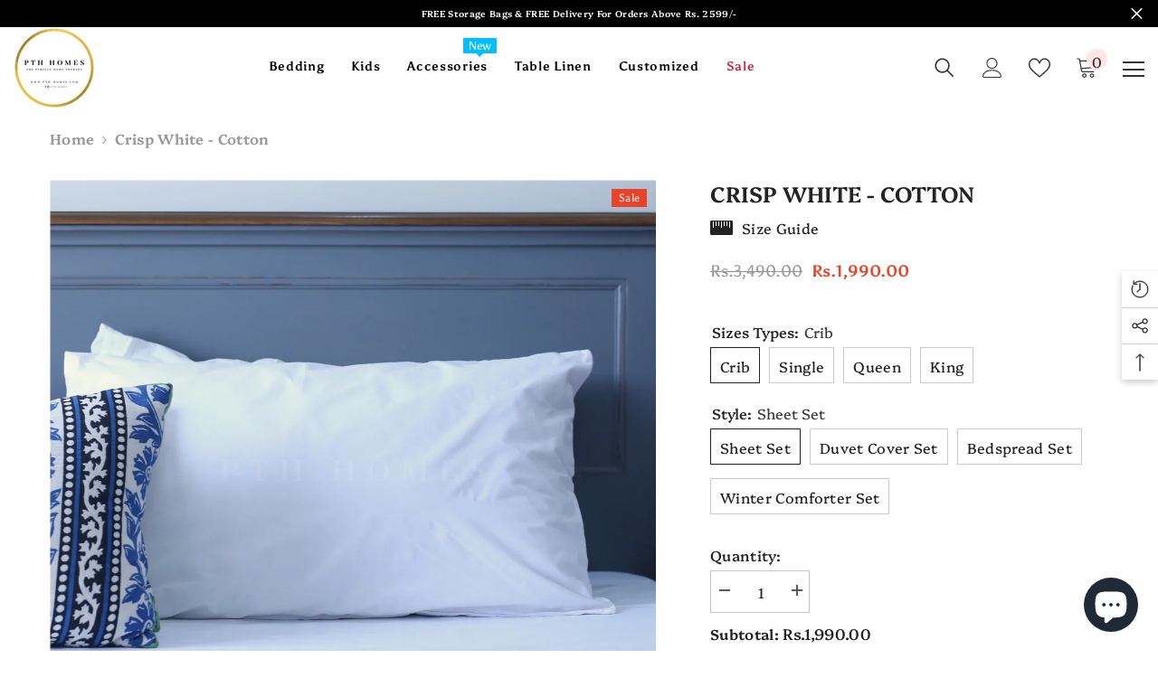

--- FILE ---
content_type: text/html; charset=utf-8
request_url: https://pth-homes.com/products/crisp-white-cotton?variant=45215459934486&section_id=template--19048585429270__main
body_size: 15130
content:
<div id="shopify-section-template--19048585429270__main" class="shopify-section"><link href="//pth-homes.com/cdn/shop/t/2/assets/component-product.css?v=36572736225303150961681727325" rel="stylesheet" type="text/css" media="all" />
<link href="//pth-homes.com/cdn/shop/t/2/assets/component-review.css?v=100129706126506303331681727325" rel="stylesheet" type="text/css" media="all" />
<link href="//pth-homes.com/cdn/shop/t/2/assets/component-price.css?v=139205013722916111901681727325" rel="stylesheet" type="text/css" media="all" />
<link href="//pth-homes.com/cdn/shop/t/2/assets/component-badge.css?v=20633729062276667811681727323" rel="stylesheet" type="text/css" media="all" />
<link href="//pth-homes.com/cdn/shop/t/2/assets/component-rte.css?v=87532232964001074821681727325" rel="stylesheet" type="text/css" media="all" />
<link href="//pth-homes.com/cdn/shop/t/2/assets/component-share.css?v=151802252019812543761681727325" rel="stylesheet" type="text/css" media="all" />
<link href="//pth-homes.com/cdn/shop/t/2/assets/component-tab.css?v=70334942599689331101681727325" rel="stylesheet" type="text/css" media="all" />
<link href="//pth-homes.com/cdn/shop/t/2/assets/component-product-form.css?v=3153325382243575811681727325" rel="stylesheet" type="text/css" media="all" />
<link href="//pth-homes.com/cdn/shop/t/2/assets/component-grid.css?v=156298940714121373541681727324" rel="stylesheet" type="text/css" media="all" />




    <style type="text/css">
    #ProductSection-template--19048585429270__main .productView-thumbnail .productView-thumbnail-link:after{
        padding-bottom: 148%;
    }

    #ProductSection-template--19048585429270__main .cursor-wrapper .counter {
        color: #191919;
    }

    #ProductSection-template--19048585429270__main .cursor-wrapper .counter #count-image:before {
        background-color: #191919;
    }

    #ProductSection-template--19048585429270__main .custom-cursor__inner .arrow:before,
    #ProductSection-template--19048585429270__main .custom-cursor__inner .arrow:after {
        background-color: #000000;
    }

    #ProductSection-template--19048585429270__main .tabs-contents .toggleLink,
    #ProductSection-template--19048585429270__main .tabs .tab .tab-title {
        font-size: 18px;
        font-weight: 600;
        text-transform: none;
        padding-top: 15px;
        padding-bottom: 15px;
    }

    

    

    @media (max-width: 550px) {
        #ProductSection-template--19048585429270__main .tabs-contents .toggleLink,
        #ProductSection-template--19048585429270__main .tabs .tab .tab-title {
            font-size: 16px;
        }
    }

    @media (max-width: 767px) {
        #ProductSection-template--19048585429270__main {
            padding-top: 0px;
            padding-bottom: 0px;
        }
    }

    @media (min-width: 1025px) {
        
    }

    @media (min-width: 768px) and (max-width: 1199px) {
        #ProductSection-template--19048585429270__main {
            padding-top: 0px;
            padding-bottom: 0px;
        }
    }

    @media (min-width: 1200px) {
        #ProductSection-template--19048585429270__main {
            padding-top: 0px;
            padding-bottom: 0px;
        }
    }
</style>
<script>
    window.product_inven_array_8266566172950 = {
        
            '45215459934486': '98',
        
            '45215459901718': '100',
        
            '45215459868950': '100',
        
            '45146265256214': '66',
        
            '45146265223446': '95',
        
            '44770265071894': '100',
        
            '49150783848726': '50',
        
            '45146265190678': '96',
        
            '45146265157910': '98',
        
            '44770265039126': '100',
        
            '49150783881494': '50',
        
            '45146265125142': '69',
        
            '45146265092374': '93',
        
            '44770265006358': '100',
        
            '49150783914262': '50',
        
            '49180073296150': '50',
        
    };

    window.selling_array_8266566172950 = {
        
            '45215459934486': 'deny',
        
            '45215459901718': 'deny',
        
            '45215459868950': 'deny',
        
            '45146265256214': 'deny',
        
            '45146265223446': 'deny',
        
            '44770265071894': 'deny',
        
            '49150783848726': 'deny',
        
            '45146265190678': 'deny',
        
            '45146265157910': 'deny',
        
            '44770265039126': 'deny',
        
            '49150783881494': 'deny',
        
            '45146265125142': 'deny',
        
            '45146265092374': 'deny',
        
            '44770265006358': 'deny',
        
            '49150783914262': 'deny',
        
            '49180073296150': 'deny',
        
    };

    window.subtotal = {
        show: true,
        style: 1,
        text: `Checkout - [value]`
    };
  
    window.variant_image_group = true;
  
</script><link rel="stylesheet" href="//pth-homes.com/cdn/shop/t/2/assets/component-fancybox.css?v=162524859697928915511681727324" media="print" onload="this.media='all'">
    <noscript><link href="//pth-homes.com/cdn/shop/t/2/assets/component-fancybox.css?v=162524859697928915511681727324" rel="stylesheet" type="text/css" media="all" /></noscript><div class="product-details product-default" data-section-id="template--19048585429270__main" data-section-type="product" id="ProductSection-template--19048585429270__main" data-has-combo="false" data-image-opo>
    
        <div class="productView-moreItem moreItem-breadcrumb "
            style="--spacing-top: 10px;
            --spacing-bottom: 20px;
            --spacing-top-mb: 0px;
            --spacing-bottom-mb: 0px;
            --breadcrumb-bg:rgba(0,0,0,0);
            --breadcrumb-mb-bg: #f6f6f6;
            "
        >
            <div class="container">
                

<link href="//pth-homes.com/cdn/shop/t/2/assets/component-breadcrumb.css?v=176011502328315412291681727323" rel="stylesheet" type="text/css" media="all" /><div class="breadcrumb-container style--line_clamp_1">
        <nav class="breadcrumb breadcrumb-left" role="navigation" aria-label="breadcrumbs">
        <a class="link home-link" href="/">Home</a><span class="separate" aria-hidden="true">
                    <svg xmlns="http://www.w3.org/2000/svg" viewBox="0 0 24 24"><path d="M 7.75 1.34375 L 6.25 2.65625 L 14.65625 12 L 6.25 21.34375 L 7.75 22.65625 L 16.75 12.65625 L 17.34375 12 L 16.75 11.34375 Z"></path></svg>
                </span>
                <span>Crisp White - Cotton</span><span class="observe-element" style="width: 1px; height: 1px; background: transparent; display: inline-block; flex-shrink: 0;"></span>
        </nav>
    </div>
            </div>
        </div>
    
    <div class="container productView-container">
        <div class="productView halo-productView layout-3 positionMainImage--left productView-sticky" data-product-handle="crisp-white-cotton"><div class="productView-top">
                    <div class="halo-productView-left productView-images clearfix" data-image-gallery><div class="cursor-wrapper handleMouseLeave">
                                <div class="custom-cursor custom-cursor__outer">
                                    <div class="custom-cursor custom-cursor__inner">
                                        <span class="arrow arrow-bar fadeIn"></span>
                                    </div>
                                </div>
                            </div><div class="productView-images-wrapper" data-video-popup>
                            <div class="productView-image-wrapper"><div class="productView-badge badge-right halo-productBadges halo-productBadges--right date-84234170 date1-974" data-new-badge-number="30"><span class="badge sale-badge" aria-hidden="true">Sale
</span></div>
<div class="productView-nav style-1 image-fit-contain" 
                                    data-image-gallery-main
                                    data-arrows-desk="false"
                                    data-arrows-mobi="true"
                                    data-counter-mobi="true"
                                    data-media-count="1"
                                ><div class="productView-image productView-image-adapt filter-crisp-white-cotton fit-contain" data-index="1">
                                                    <div class="productView-img-container product-single__media" data-media-id="40501419606294"
                                                        
                                                            
                                                                
                                                                    style="padding-bottom: 100.0%;"
                                                                
                                                            
                                                        
                                                    >
                                                        <div 
                                                            class="media" 
                                                             
                                                             data-fancybox="images" href="//pth-homes.com/cdn/shop/files/CrispWhiteBedsheet.png?v=1744268767" 
                                                        >
                                                            <img id="product-featured-image-40501419606294"
                                                                srcset="//pth-homes.com/cdn/shop/files/CrispWhiteBedsheet.png?v=1744268767"
                                                                src="//pth-homes.com/cdn/shop/files/CrispWhiteBedsheet.png?v=1744268767"
                                                                alt=""
                                                                title=""
                                                                sizes="auto"
                                                                loading="lazy"
                                                                data-sizes="auto"
                                                                data-main-image
                                                                data-index="1"
                                                                data-cursor-image
                                                            />
                                                        </div>
                                                    </div>
                                                </div></div><div class="productView-videoPopup"></div><div class="productView-iconZoom">
                                    <svg  class="icon icon-zoom-1" xmlns="http://www.w3.org/2000/svg" aria-hidden="true" focusable="false" role="presentation" viewBox="0 0 448 512"><path d="M416 176V86.63L246.6 256L416 425.4V336c0-8.844 7.156-16 16-16s16 7.156 16 16v128c0 8.844-7.156 16-16 16h-128c-8.844 0-16-7.156-16-16s7.156-16 16-16h89.38L224 278.6L54.63 448H144C152.8 448 160 455.2 160 464S152.8 480 144 480h-128C7.156 480 0 472.8 0 464v-128C0 327.2 7.156 320 16 320S32 327.2 32 336v89.38L201.4 256L32 86.63V176C32 184.8 24.84 192 16 192S0 184.8 0 176v-128C0 39.16 7.156 32 16 32h128C152.8 32 160 39.16 160 48S152.8 64 144 64H54.63L224 233.4L393.4 64H304C295.2 64 288 56.84 288 48S295.2 32 304 32h128C440.8 32 448 39.16 448 48v128C448 184.8 440.8 192 432 192S416 184.8 416 176z"></path></svg>
                                </div></div><div class="productView-thumbnail-wrapper">
                                    <div class="productView-for clearfix" data-max-thumbnail-to-show="4"><div class="productView-thumbnail filter-crisp-white-cotton" data-media-id="template--19048585429270__main-40501419606294">
                                                        <a class="productView-thumbnail-link animated-loading" href="javascript:void(0)" data-image="//pth-homes.com/cdn/shop/files/CrispWhiteBedsheet_large.png?v=1744268767">
                                                            <img src="//pth-homes.com/cdn/shop/files/CrispWhiteBedsheet_large.png?v=1744268767" alt="Crisp White - Cotton" title="Crisp White - Cotton" loading="lazy" />
                                                        </a>
                                                    </div></div>
                                </div></div>
                    </div>
                    <div class="halo-productView-right productView-details clearfix">
                        <div class="productView-product clearfix"><div class="productView-moreItem"
                                            style="--spacing-top: 0px;
                                            --spacing-bottom: 10px"
                                        >
                                            <h1 class="productView-title" 
        style="--color-title: #232323;
        --fontsize-text: 24px;
        --fontsize-mb-text: 24px;"
    >
        <span>
            Crisp White - Cotton
        </span>
    </h1>
                                        </div>
                                            <div class="productView-moreItem"
                                                style="--spacing-top: 0px;
                                                --spacing-bottom: 22px"
                                            >
                                                <div class="productView-perks"><div class="productView-sizeChart">
            <a class="link link-underline" href="javascript:void(0)" data-open-size-chart-popup>
                <svg class="icon" xmlns="http://www.w3.org/2000/svg" xmlns:xlink="http://www.w3.org/1999/xlink" width="25" height="16" viewBox="0 0 25 16">
  <image width="25" height="16" xlink:href="[data-uri]"/>
</svg>
                <span class="text">
                    Size Guide
                </span>
            </a>
        </div></div>
                                            </div>
                                        

                                        <div class="productView-moreItem"
                                            style="--spacing-top: 0px;
                                            --spacing-bottom: 17px;
                                            --fontsize-text: 18px"
                                        >
                                            
                                                <div class="productView-price no-js-hidden clearfix" id="product-price-8266566172950">
<div class="price price--medium price--on-sale ">
    <dl><div class="price__regular">
            <dt>
                <span class="visually-hidden visually-hidden--inline">Regular price</span>
            </dt>
            <dd class="price__last">
                <span class="price-item price-item--regular">
                    <span class=money>Rs.1,990.00</span>
                </span>
            </dd>
        </div>
        <div class="price__sale">
            <dt class="price__compare">
                <span class="visually-hidden visually-hidden--inline">Regular price</span>
            </dt>
            <dd class="price__compare">
                <s class="price-item price-item--regular">
                    <span class=money>Rs.3,490.00</span>
                </s>
            </dd>
            <dt>
                <span class="visually-hidden visually-hidden--inline">Sale price</span>
            </dt>
            <dd class="price__last">
                <span class="price-item price-item--sale">
                    <span class=money>Rs.1,990.00</span>
                </span>
            </dd></div>
        <small class="unit-price caption hidden">
            <dt class="visually-hidden">Unit price</dt>
            <dd class="price__last">
                <span></span>
                <span aria-hidden="true">/</span>
                <span class="visually-hidden">&nbsp;per&nbsp;</span>
                <span>
                </span>
            </dd>
        </small>
    </dl>
</div>
</div>
                                            
                                        </div><div class="productView-moreItem"
                                                style="--spacing-top: 0px;
                                                --spacing-bottom: 20px"
                                            >
                                                <div class="productView-countDown countdown_8266566172950 style-1 clearfix" data-countdown-id="8266566172950" data-countdown="Jun 11, 2024 18:00:00">
        <span class="text animated-loading">
            <span>Limited-Time Offers, End in:</span>
        </span>
        <span class="num animated-loading">
            <span>151<span>D</span></span>
        </span>
        <span class="num animated-loading">
            <span>8<span>H</span></span>
        </span>
        <span class="num animated-loading">
            <span>23<span>M</span></span>
        </span>
        <span class="num animated-loading">
            <span>0<span>S</span></span>
        </span>
    </div>
                                            </div>
                                            <div class="productView-moreItem"
                                                style="--spacing-top: 0px;
                                                --spacing-bottom: 0px"
                                            >
                                                <div class="productView-options" style="--color-border: #e6e6e6"><div class="productView-variants halo-productOptions" id="product-option-8266566172950"  data-type="button"><variant-radios class="no-js-hidden product-option has-default" data-product="8266566172950" data-section="template--19048585429270__main" data-url="/products/crisp-white-cotton"><fieldset class="js product-form__input clearfix" data-product-attribute="set-rectangle" data-option-index="0">
                            <legend class="form__label">
                                Sizes Types:
                                <span data-header-option>
                                    Crib
                                </span>
                            </legend><input class="product-form__radio" type="radio" id="option-8266566172950-Sizes Types-0"
                                        name="Sizes Types"
                                        value="Crib"
                                        checked
                                        
                                        data-variant-id="45215459934486"
                                    ><label class="product-form__label available" for="option-8266566172950-Sizes Types-0" data-variant-id="45215459934486">
                                            <span class="text">Crib</span>
                                        </label><input class="product-form__radio" type="radio" id="option-8266566172950-Sizes Types-3"
                                        name="Sizes Types"
                                        value="Single"
                                        
                                        
                                        data-variant-id="45146265256214"
                                    ><label class="product-form__label available" for="option-8266566172950-Sizes Types-3" data-variant-id="45146265256214">
                                            <span class="text">Single</span>
                                        </label><input class="product-form__radio" type="radio" id="option-8266566172950-Sizes Types-7"
                                        name="Sizes Types"
                                        value="Queen"
                                        
                                        
                                        data-variant-id="45146265190678"
                                    ><label class="product-form__label available" for="option-8266566172950-Sizes Types-7" data-variant-id="45146265190678">
                                            <span class="text">Queen</span>
                                        </label><input class="product-form__radio" type="radio" id="option-8266566172950-Sizes Types-11"
                                        name="Sizes Types"
                                        value="King"
                                        
                                        
                                        data-variant-id="45146265125142"
                                    ><label class="product-form__label available" for="option-8266566172950-Sizes Types-11" data-variant-id="45146265125142">
                                            <span class="text">King</span>
                                        </label></fieldset><fieldset class="js product-form__input clearfix" data-product-attribute="set-rectangle" data-option-index="1">
                            <legend class="form__label">
                                Style:
                                <span data-header-option>
                                    Sheet Set
                                </span>
                            </legend><input class="product-form__radio" type="radio" id="option-8266566172950-Style-0"
                                        name="Style"
                                        value="Sheet Set"
                                        checked
                                        
                                        data-variant-id="45215459934486"
                                    ><label class="product-form__label available" for="option-8266566172950-Style-0" data-variant-id="45215459934486">
                                            <span class="text">Sheet Set</span>
                                        </label><input class="product-form__radio" type="radio" id="option-8266566172950-Style-1"
                                        name="Style"
                                        value="Duvet Cover Set"
                                        
                                        
                                        data-variant-id="45215459901718"
                                    ><label class="product-form__label available" for="option-8266566172950-Style-1" data-variant-id="45215459901718">
                                            <span class="text">Duvet Cover Set</span>
                                        </label><input class="product-form__radio" type="radio" id="option-8266566172950-Style-2"
                                        name="Style"
                                        value="Bedspread Set"
                                        
                                        
                                        data-variant-id="45215459868950"
                                    ><label class="product-form__label available" for="option-8266566172950-Style-2" data-variant-id="45215459868950">
                                            <span class="text">Bedspread Set</span>
                                        </label><input class="product-form__radio" type="radio" id="option-8266566172950-Style-6"
                                        name="Style"
                                        value="Winter Comforter Set"
                                        
                                        
                                        data-variant-id="49150783848726"
                                    ><label class="product-form__label available" for="option-8266566172950-Style-6" data-variant-id="49150783848726">
                                            <span class="text">Winter Comforter Set</span>
                                        </label></fieldset><script type="application/json">
                        [{"id":45215459934486,"title":"Crib \/ Sheet Set","option1":"Crib","option2":"Sheet Set","option3":null,"sku":"S-001-CrispWhite","requires_shipping":true,"taxable":false,"featured_image":null,"available":true,"name":"Crisp White - Cotton - Crib \/ Sheet Set","public_title":"Crib \/ Sheet Set","options":["Crib","Sheet Set"],"price":199000,"weight":1000,"compare_at_price":349000,"inventory_management":"shopify","barcode":"","requires_selling_plan":false,"selling_plan_allocations":[]},{"id":45215459901718,"title":"Crib \/ Duvet Cover Set","option1":"Crib","option2":"Duvet Cover Set","option3":null,"sku":"S-002-CrispWhite","requires_shipping":true,"taxable":false,"featured_image":null,"available":true,"name":"Crisp White - Cotton - Crib \/ Duvet Cover Set","public_title":"Crib \/ Duvet Cover Set","options":["Crib","Duvet Cover Set"],"price":337000,"weight":2500,"compare_at_price":579900,"inventory_management":"shopify","barcode":"","requires_selling_plan":false,"selling_plan_allocations":[]},{"id":45215459868950,"title":"Crib \/ Bedspread Set","option1":"Crib","option2":"Bedspread Set","option3":null,"sku":"S-003-CrispWhite","requires_shipping":true,"taxable":false,"featured_image":null,"available":true,"name":"Crisp White - Cotton - Crib \/ Bedspread Set","public_title":"Crib \/ Bedspread Set","options":["Crib","Bedspread Set"],"price":429900,"weight":5000,"compare_at_price":727000,"inventory_management":"shopify","barcode":"","requires_selling_plan":false,"selling_plan_allocations":[]},{"id":45146265256214,"title":"Single \/ Sheet Set","option1":"Single","option2":"Sheet Set","option3":null,"sku":"S-004-CrispWhite","requires_shipping":true,"taxable":false,"featured_image":null,"available":true,"name":"Crisp White - Cotton - Single \/ Sheet Set","public_title":"Single \/ Sheet Set","options":["Single","Sheet Set"],"price":337000,"weight":1000,"compare_at_price":487000,"inventory_management":"shopify","barcode":"","requires_selling_plan":false,"selling_plan_allocations":[]},{"id":45146265223446,"title":"Single \/ Duvet Cover Set","option1":"Single","option2":"Duvet Cover Set","option3":null,"sku":"S-005-CrispWhite","requires_shipping":true,"taxable":false,"featured_image":null,"available":true,"name":"Crisp White - Cotton - Single \/ Duvet Cover Set","public_title":"Single \/ Duvet Cover Set","options":["Single","Duvet Cover Set"],"price":589900,"weight":4000,"compare_at_price":739900,"inventory_management":"shopify","barcode":"","requires_selling_plan":false,"selling_plan_allocations":[]},{"id":44770265071894,"title":"Single \/ Bedspread Set","option1":"Single","option2":"Bedspread Set","option3":null,"sku":"S-006-CrispWhite","requires_shipping":true,"taxable":false,"featured_image":null,"available":true,"name":"Crisp White - Cotton - Single \/ Bedspread Set","public_title":"Single \/ Bedspread Set","options":["Single","Bedspread Set"],"price":799900,"weight":5000,"compare_at_price":949900,"inventory_management":"shopify","barcode":"","requires_selling_plan":false,"selling_plan_allocations":[]},{"id":49150783848726,"title":"Single \/ Winter Comforter Set","option1":"Single","option2":"Winter Comforter Set","option3":null,"sku":"","requires_shipping":true,"taxable":false,"featured_image":null,"available":true,"name":"Crisp White - Cotton - Single \/ Winter Comforter Set","public_title":"Single \/ Winter Comforter Set","options":["Single","Winter Comforter Set"],"price":1199800,"weight":1000,"compare_at_price":1379800,"inventory_management":"shopify","barcode":"","requires_selling_plan":false,"selling_plan_allocations":[]},{"id":45146265190678,"title":"Queen \/ Sheet Set","option1":"Queen","option2":"Sheet Set","option3":null,"sku":"S-007-CrispWhite","requires_shipping":true,"taxable":false,"featured_image":null,"available":true,"name":"Crisp White - Cotton - Queen \/ Sheet Set","public_title":"Queen \/ Sheet Set","options":["Queen","Sheet Set"],"price":399900,"weight":3000,"compare_at_price":549900,"inventory_management":"shopify","barcode":"","requires_selling_plan":false,"selling_plan_allocations":[]},{"id":45146265157910,"title":"Queen \/ Duvet Cover Set","option1":"Queen","option2":"Duvet Cover Set","option3":null,"sku":"S-008-CrispWhite","requires_shipping":true,"taxable":false,"featured_image":null,"available":true,"name":"Crisp White - Cotton - Queen \/ Duvet Cover Set","public_title":"Queen \/ Duvet Cover Set","options":["Queen","Duvet Cover Set"],"price":799900,"weight":6500,"compare_at_price":949900,"inventory_management":"shopify","barcode":"","requires_selling_plan":false,"selling_plan_allocations":[]},{"id":44770265039126,"title":"Queen \/ Bedspread Set","option1":"Queen","option2":"Bedspread Set","option3":null,"sku":"S-009-CrispWhite","requires_shipping":true,"taxable":false,"featured_image":null,"available":true,"name":"Crisp White - Cotton - Queen \/ Bedspread Set","public_title":"Queen \/ Bedspread Set","options":["Queen","Bedspread Set"],"price":859900,"weight":10000,"compare_at_price":1099900,"inventory_management":"shopify","barcode":"","requires_selling_plan":false,"selling_plan_allocations":[]},{"id":49150783881494,"title":"Queen \/ Winter Comforter Set","option1":"Queen","option2":"Winter Comforter Set","option3":null,"sku":"","requires_shipping":true,"taxable":false,"featured_image":null,"available":true,"name":"Crisp White - Cotton - Queen \/ Winter Comforter Set","public_title":"Queen \/ Winter Comforter Set","options":["Queen","Winter Comforter Set"],"price":1599900,"weight":1000,"compare_at_price":1799900,"inventory_management":"shopify","barcode":"","requires_selling_plan":false,"selling_plan_allocations":[]},{"id":45146265125142,"title":"King \/ Sheet Set","option1":"King","option2":"Sheet Set","option3":null,"sku":"S-0010-CrispWhite","requires_shipping":true,"taxable":false,"featured_image":null,"available":true,"name":"Crisp White - Cotton - King \/ Sheet Set","public_title":"King \/ Sheet Set","options":["King","Sheet Set"],"price":459900,"weight":3000,"compare_at_price":609900,"inventory_management":"shopify","barcode":"","requires_selling_plan":false,"selling_plan_allocations":[]},{"id":45146265092374,"title":"King \/ Duvet Cover Set","option1":"King","option2":"Duvet Cover Set","option3":null,"sku":"S-0011-CrispWhite","requires_shipping":true,"taxable":false,"featured_image":null,"available":true,"name":"Crisp White - Cotton - King \/ Duvet Cover Set","public_title":"King \/ Duvet Cover Set","options":["King","Duvet Cover Set"],"price":899900,"weight":6500,"compare_at_price":1049900,"inventory_management":"shopify","barcode":"","requires_selling_plan":false,"selling_plan_allocations":[]},{"id":44770265006358,"title":"King \/ Bedspread Set","option1":"King","option2":"Bedspread Set","option3":null,"sku":"S-0012-CrispWhite","requires_shipping":true,"taxable":false,"featured_image":null,"available":true,"name":"Crisp White - Cotton - King \/ Bedspread Set","public_title":"King \/ Bedspread Set","options":["King","Bedspread Set"],"price":959900,"weight":10000,"compare_at_price":1109900,"inventory_management":"shopify","barcode":"","requires_selling_plan":false,"selling_plan_allocations":[]},{"id":49150783914262,"title":"King \/ Winter Comforter Set","option1":"King","option2":"Winter Comforter Set","option3":null,"sku":"","requires_shipping":true,"taxable":false,"featured_image":null,"available":true,"name":"Crisp White - Cotton - King \/ Winter Comforter Set","public_title":"King \/ Winter Comforter Set","options":["King","Winter Comforter Set"],"price":1799900,"weight":1000,"compare_at_price":1979900,"inventory_management":"shopify","barcode":"","requires_selling_plan":false,"selling_plan_allocations":[]},{"id":49180073296150,"title":"Crib \/ Winter Comforter Set","option1":"Crib","option2":"Winter Comforter Set","option3":null,"sku":"","requires_shipping":true,"taxable":false,"featured_image":null,"available":true,"name":"Crisp White - Cotton - Crib \/ Winter Comforter Set","public_title":"Crib \/ Winter Comforter Set","options":["Crib","Winter Comforter Set"],"price":577000,"weight":1000,"compare_at_price":757000,"inventory_management":"shopify","barcode":"","requires_selling_plan":false,"selling_plan_allocations":[]}]
                    </script>
                </variant-radios></div>
        <noscript>
            <div class="product-form__input">
                <label class="form__label" for="Variants-template--19048585429270__main">
                    Product variants
                </label>
                <div class="select">
                <select name="id" id="Variants-template--19048585429270__main" class="select__select" form="product-form"><option
                            selected="selected"
                            
                            value="45215459934486"
                        >
                            Crib / Sheet Set

                            - Rs.1,990.00
                        </option><option
                            
                            
                            value="45215459901718"
                        >
                            Crib / Duvet Cover Set

                            - Rs.3,370.00
                        </option><option
                            
                            
                            value="45215459868950"
                        >
                            Crib / Bedspread Set

                            - Rs.4,299.00
                        </option><option
                            
                            
                            value="45146265256214"
                        >
                            Single / Sheet Set

                            - Rs.3,370.00
                        </option><option
                            
                            
                            value="45146265223446"
                        >
                            Single / Duvet Cover Set

                            - Rs.5,899.00
                        </option><option
                            
                            
                            value="44770265071894"
                        >
                            Single / Bedspread Set

                            - Rs.7,999.00
                        </option><option
                            
                            
                            value="49150783848726"
                        >
                            Single / Winter Comforter Set

                            - Rs.11,998.00
                        </option><option
                            
                            
                            value="45146265190678"
                        >
                            Queen / Sheet Set

                            - Rs.3,999.00
                        </option><option
                            
                            
                            value="45146265157910"
                        >
                            Queen / Duvet Cover Set

                            - Rs.7,999.00
                        </option><option
                            
                            
                            value="44770265039126"
                        >
                            Queen / Bedspread Set

                            - Rs.8,599.00
                        </option><option
                            
                            
                            value="49150783881494"
                        >
                            Queen / Winter Comforter Set

                            - Rs.15,999.00
                        </option><option
                            
                            
                            value="45146265125142"
                        >
                            King / Sheet Set

                            - Rs.4,599.00
                        </option><option
                            
                            
                            value="45146265092374"
                        >
                            King / Duvet Cover Set

                            - Rs.8,999.00
                        </option><option
                            
                            
                            value="44770265006358"
                        >
                            King / Bedspread Set

                            - Rs.9,599.00
                        </option><option
                            
                            
                            value="49150783914262"
                        >
                            King / Winter Comforter Set

                            - Rs.17,999.00
                        </option><option
                            
                            
                            value="49180073296150"
                        >
                            Crib / Winter Comforter Set

                            - Rs.5,770.00
                        </option></select>
            </div>
          </div>
        </noscript></div>
                                            </div>
                                        
<div class="productView-moreItem"
                                            style="--spacing-top: 0px;
                                            --spacing-bottom: 12px"
                                        >
                                            
                                        </div>
<div class="productView-moreItem"
                                                    style="--spacing-top: 0px;
                                                    --spacing-bottom: 15px"
                                                >
                                                    <div class="quantity_selector">
                                                        <quantity-input class="productView-quantity quantity__group quantity__group--2 quantity__style--1 clearfix">
	    <label class="form-label quantity__label" for="quantity-8266566172950-2">
	        Quantity:
	    </label>
	    <div class="quantity__container">
		    <button type="button" name="minus" class="minus btn-quantity">
		    	<span class="visually-hidden">Decrease quantity for Crisp White - Cotton</span>
		    </button>
		    <input class="form-input quantity__input" type="number" name="quantity" min="1" value="1" inputmode="numeric" pattern="[0-9]*" id="quantity-8266566172950-2" data-product="8266566172950" data-price="199000">
		    <button type="button" name="plus" class="plus btn-quantity">
		    	<span class="visually-hidden">Increase quantity for Crisp White - Cotton</span>
		    </button>
	    </div>
	</quantity-input>
                                                    </div><div class="productView-subtotal">
                                                            <span class="text">Subtotal: </span>
                                                            <span class="money-subtotal"><span class=money>Rs.1,990.00</span></span>
                                                        </div></div>

                                            <div class="productView-moreItem"
                                                style="--spacing-top: 0px;
                                                --spacing-bottom: 15px"
                                            >
                                                <div class="productView-buttons"><form method="post" action="/cart/add" id="product-form-installment-8266566172950" accept-charset="UTF-8" class="installment caption-large" enctype="multipart/form-data"><input type="hidden" name="form_type" value="product" /><input type="hidden" name="utf8" value="✓" /><input type="hidden" name="id" value="45215459934486">
        
<input type="hidden" name="product-id" value="8266566172950" /><input type="hidden" name="section-id" value="template--19048585429270__main" /></form><product-form class="productView-form product-form"><form method="post" action="/cart/add" id="product-form-8266566172950" accept-charset="UTF-8" class="form" enctype="multipart/form-data" novalidate="novalidate" data-type="add-to-cart-form"><input type="hidden" name="form_type" value="product" /><input type="hidden" name="utf8" value="✓" /><div class="productView-group"><div class="pvGroup-row"><quantity-input class="productView-quantity quantity__group quantity__group--1 quantity__style--1 clearfix hidden">
	    <label class="form-label quantity__label" for="quantity-8266566172950">
	        Quantity:
	    </label>
	    <div class="quantity__container">
		    <button type="button" name="minus" class="minus btn-quantity">
		    	<span class="visually-hidden">Decrease quantity for Crisp White - Cotton</span>
		    </button>
		    <input class="form-input quantity__input" type="number" name="quantity" min="1" value="1" inputmode="numeric" pattern="[0-9]*" id="quantity-8266566172950" data-product="8266566172950" data-price="199000">
		    <button type="button" name="plus" class="plus btn-quantity">
		    	<span class="visually-hidden">Increase quantity for Crisp White - Cotton</span>
		    </button>
	    </div>
	</quantity-input>
<div class="productView-groupTop">
                        <div class="productView-action"
                            style="--atc-color: #ffffff;
                                   --atc-bg-color: #232323;
                                   --atc-border-color: #232323;
                                   --atc-color-hover: #232323;
                                   --atc-bg-color-hover: #ffffff;
                                   --atc-border-color-hover: #232323"
                        >
                            <input type="hidden" name="id" value="45215459934486">
                            <div class="product-form__buttons"><button
                                            type="submit"
                                            name="add"
                                            data-btn-addToCart
                                            data-available="false"
                                            class="product-form__submit button button--primary an-horizontal-shaking button-text-change"
                                            id="product-add-to-cart">Add to cart
</button></div>
                        </div><div class="productView-wishlist clearfix">
                                <a data-wishlist href="#" data-wishlist-handle="crisp-white-cotton" data-product-id="8266566172950">
                                    <span class="visually-hidden">
                                        Add to wishlist
                                    </span>
                                    <svg xmlns="http://www.w3.org/2000/svg" viewBox="0 0 32 32" aria-hidden="true" focusable="false" role="presentation" class="icon icon-wishlist"><path d="M 9.5 5 C 5.363281 5 2 8.402344 2 12.5 C 2 13.929688 2.648438 15.167969 3.25 16.0625 C 3.851563 16.957031 4.46875 17.53125 4.46875 17.53125 L 15.28125 28.375 L 16 29.09375 L 16.71875 28.375 L 27.53125 17.53125 C 27.53125 17.53125 30 15.355469 30 12.5 C 30 8.402344 26.636719 5 22.5 5 C 19.066406 5 16.855469 7.066406 16 7.9375 C 15.144531 7.066406 12.933594 5 9.5 5 Z M 9.5 7 C 12.488281 7 15.25 9.90625 15.25 9.90625 L 16 10.75 L 16.75 9.90625 C 16.75 9.90625 19.511719 7 22.5 7 C 25.542969 7 28 9.496094 28 12.5 C 28 14.042969 26.125 16.125 26.125 16.125 L 16 26.25 L 5.875 16.125 C 5.875 16.125 5.390625 15.660156 4.90625 14.9375 C 4.421875 14.214844 4 13.273438 4 12.5 C 4 9.496094 6.457031 7 9.5 7 Z"/></svg>
                                </a>
                            </div><share-button class="halo-socialShare productView-share style-2"><div class="share-content">
            <button class="share-button__button button">
                <svg class="icon" viewBox="0 0 227.216 227.216"> <path d="M175.897,141.476c-13.249,0-25.11,6.044-32.98,15.518l-51.194-29.066c1.592-4.48,2.467-9.297,2.467-14.317c0-5.019-0.875-9.836-2.467-14.316l51.19-29.073c7.869,9.477,19.732,15.523,32.982,15.523c23.634,0,42.862-19.235,42.862-42.879C218.759,19.229,199.531,0,175.897,0C152.26,0,133.03,19.229,133.03,42.865c0,5.02,0.874,9.838,2.467,14.319L84.304,86.258c-7.869-9.472-19.729-15.514-32.975-15.514c-23.64,0-42.873,19.229-42.873,42.866c0,23.636,19.233,42.865,42.873,42.865c13.246,0,25.105-6.042,32.974-15.513l51.194,29.067c-1.593,4.481-2.468,9.3-2.468,14.321c0,23.636,19.23,42.865,42.867,42.865c23.634,0,42.862-19.23,42.862-42.865C218.759,160.71,199.531,141.476,175.897,141.476z M175.897,15c15.363,0,27.862,12.5,27.862,27.865c0,15.373-12.499,27.879-27.862,27.879c-15.366,0-27.867-12.506-27.867-27.879C148.03,27.5,160.531,15,175.897,15z M51.33,141.476c-15.369,0-27.873-12.501-27.873-27.865c0-15.366,12.504-27.866,27.873-27.866c15.363,0,27.861,12.5,27.861,27.866C79.191,128.975,66.692,141.476,51.33,141.476z M175.897,212.216c-15.366,0-27.867-12.501-27.867-27.865c0-15.37,12.501-27.875,27.867-27.875c15.363,0,27.862,12.505,27.862,27.875C203.759,199.715,191.26,212.216,175.897,212.216z"></path> <g></g> <g></g> <g></g> <g></g> <g></g> <g></g> <g></g> <g></g> <g></g> <g></g> <g></g> <g></g> <g></g> <g></g> <g></g> </svg>
                <span>Share</span>
            </button>
            <div class="share-button__fallback">
                <div class="share-header">
                    <h3 class="share-title">
                        <span>Share</span>
                    </h3>
                    <button type="button" class="share-button__close" aria-label="Close">
                        <svg xmlns="http://www.w3.org/2000/svg" viewBox="0 0 48 48" >
	<path d="M 38.982422 6.9707031 A 2.0002 2.0002 0 0 0 37.585938 7.5859375 L 24 21.171875 L 10.414062 7.5859375 A 2.0002 2.0002 0 0 0 8.9785156 6.9804688 A 2.0002 2.0002 0 0 0 7.5859375 10.414062 L 21.171875 24 L 7.5859375 37.585938 A 2.0002 2.0002 0 1 0 10.414062 40.414062 L 24 26.828125 L 37.585938 40.414062 A 2.0002 2.0002 0 1 0 40.414062 37.585938 L 26.828125 24 L 40.414062 10.414062 A 2.0002 2.0002 0 0 0 38.982422 6.9707031 z"/>
</svg>
                        <span>Close</span>
                    </button>
                </div>
                <div class="wrapper-content">
                    <label class="form-label">Copy link</label>
                    <div class="share-group">
                        <div class="form-field">
                            <input type="text"
                                class="field__input"
                                id="url"
                                value="https://pth-homes.com/products/crisp-white-cotton"
                                placeholder="Link"
                                data-url="https://pth-homes.com/products/crisp-white-cotton"
                                onclick="this.select();"
                                readonly
                            >
                            <label class="field__label hiddenLabels" for="url">Link</label>
                        </div>
                        <button class="button button--primary button-copy">
                            <svg class="icon icon-clipboard" width="11" height="13" fill="none" xmlns="http://www.w3.org/2000/svg" aria-hidden="true" focusable="false">
  <path fill-rule="evenodd" clip-rule="evenodd" d="M2 1a1 1 0 011-1h7a1 1 0 011 1v9a1 1 0 01-1 1V1H2zM1 2a1 1 0 00-1 1v9a1 1 0 001 1h7a1 1 0 001-1V3a1 1 0 00-1-1H1zm0 10V3h7v9H1z" fill="currentColor"/>
</svg>

                            Copy link
                        </button>
                    </div>
                    <span id="ShareMessage-8266566172950" class="share-button__message hidden" role="status" aria-hidden="true">
                        Link copied to clipboard!
                    </span><div class="share_toolbox clearfix">
                                <label class="form-label">Share</label>
                                <div class="addthis_inline_share_toolbox"></div>
  <script type="text/javascript" src="//s7.addthis.com/js/300/addthis_widget.js#pubid=ra-595b0ea2fb9c5869"></script>
                            </div></div>
            </div>
        </div></share-button><script src="//pth-homes.com/cdn/shop/t/2/assets/share.js?v=55838880729685604781681727327" defer="defer"></script>
</div>
                </div></div><input type="hidden" name="product-id" value="8266566172950" /><input type="hidden" name="section-id" value="template--19048585429270__main" /></form></product-form><div class="productView-notifyMe halo-notifyMe" style="display: none;">
            <form class="notifyMe-form" method="post" action="">
    <input type="hidden" name="halo-notify-product-site" value="PTH Homes"/>
    <input type="hidden" name="halo-notify-product-site-url" value="https://pth-homes.com"/>
    <input type="hidden" name="halo-notify-product-title" value="Crisp White - Cotton" />
    <input type="hidden" name="halo-notify-product-link" value="https://pth-homes.com/products/crisp-white-cotton"/>
    <input type="hidden" name="halo-notify-product-variant" value="Crib / Sheet Set"/>
    <div class="form-field">
        <label class="form-label" for="halo-notify-email8266566172950">Leave your email and we will notify as soon as the product / variant is back in stock</label>
        <input class="form-input form-input-placeholder" type="email" name="email" required id="halo-notify-email8266566172950" placeholder="Insert your email">
        <button type="button" class="button button-3" id="halo-btn-notify8266566172950" data-form-notify>
            Subscribe
        </button>
    </div>
</form>
<div class="notifyMe-text"></div>
        </div></div>
                                            </div>
                                        


<a href="https://wa.me/+923218438587?text=Hello, I%20would%20like%20to%20buy%20this%20product:%20Crisp%20White%20-%20Cotton%20https://pth-homes.com/products/crisp-white-cotton" class="btn btn--buy-on-whatsapp" target="_blank">Order on <strong>WhatsApp</strong></a>
<div class="productView-moreItem"
                                            style="--spacing-top: 0px;
                                            --spacing-bottom: 22px"
                                        >
                                            <div class="productView-ViewingProduct" data-customer-view="283, 100, 59, 11, 14, 185, 193, 165, 50, 38, 99, 112, 46, 10, 125, 200, 250, 18" data-customer-view-time="5">
    <svg class="icon" id="icon-eye" viewBox="0 0 511.626 511.626"> <g> <path d="M505.918,236.117c-26.651-43.587-62.485-78.609-107.497-105.065c-45.015-26.457-92.549-39.687-142.608-39.687 c-50.059,0-97.595,13.225-142.61,39.687C68.187,157.508,32.355,192.53,5.708,236.117C1.903,242.778,0,249.345,0,255.818 c0,6.473,1.903,13.04,5.708,19.699c26.647,43.589,62.479,78.614,107.495,105.064c45.015,26.46,92.551,39.68,142.61,39.68 c50.06,0,97.594-13.176,142.608-39.536c45.012-26.361,80.852-61.432,107.497-105.208c3.806-6.659,5.708-13.223,5.708-19.699 C511.626,249.345,509.724,242.778,505.918,236.117z M194.568,158.03c17.034-17.034,37.447-25.554,61.242-25.554 c3.805,0,7.043,1.336,9.709,3.999c2.662,2.664,4,5.901,4,9.707c0,3.809-1.338,7.044-3.994,9.704 c-2.662,2.667-5.902,3.999-9.708,3.999c-16.368,0-30.362,5.808-41.971,17.416c-11.613,11.615-17.416,25.603-17.416,41.971 c0,3.811-1.336,7.044-3.999,9.71c-2.667,2.668-5.901,3.999-9.707,3.999c-3.809,0-7.044-1.334-9.71-3.999 c-2.667-2.666-3.999-5.903-3.999-9.71C169.015,195.482,177.535,175.065,194.568,158.03z M379.867,349.04 c-38.164,23.12-79.514,34.687-124.054,34.687c-44.539,0-85.889-11.56-124.051-34.687s-69.901-54.2-95.215-93.222 c28.931-44.921,65.19-78.518,108.777-100.783c-11.61,19.792-17.417,41.207-17.417,64.236c0,35.216,12.517,65.329,37.544,90.362 s55.151,37.544,90.362,37.544c35.214,0,65.329-12.518,90.362-37.544s37.545-55.146,37.545-90.362 c0-23.029-5.808-44.447-17.419-64.236c43.585,22.265,79.846,55.865,108.776,100.783C449.767,294.84,418.031,325.913,379.867,349.04 z" /> </g> <g></g> <g></g> <g></g> <g></g> <g></g> <g></g> <g></g> <g></g> <g></g> <g></g> <g></g> <g></g> <g></g> <g></g> <g></g> </svg>
    <span class="text">10 customers are viewing this product</span>
</div>
                                        </div><div class="productView-moreItem"
                                            style="--spacing-top: 0px;
                                            --spacing-bottom: 27px"
                                        ><div class="productView-pickUp">
    <link href="//pth-homes.com/cdn/shop/t/2/assets/component-pickup-availability.css?v=137979704718754141591681727325" rel="stylesheet" type="text/css" media="all" /><pickup-availability class="product__pickup-availabilities no-js-hidden"
         available
        data-base-url="https://pth-homes.com/"
        data-variant-id="45215459934486"
        data-has-only-default-variant="false"
    >
        <template>
            <pickup-availability-preview class="pickup-availability-preview">
                <svg xmlns="http://www.w3.org/2000/svg" fill="none" aria-hidden="true" focusable="false" role="presentation" class="icon icon-unavailable" fill="none" viewBox="0 0 20 20">
 	<path d="M13.94 3.94L10 7.878l-3.94-3.94A1.499 1.499 0 103.94 6.06L7.88 10l-3.94 3.94a1.499 1.499 0 102.12 2.12L10 12.12l3.94 3.94a1.497 1.497 0 002.12 0 1.499 1.499 0 000-2.12L12.122 10l3.94-3.94a1.499 1.499 0 10-2.121-2.12z"/>
</svg>

                <div class="pickup-availability-info">
                    <p class="caption-large">
                        Couldn&#39;t load pickup availability
                    </p>
                    <button class="pickup-availability-button button button--primary">
                        Refresh
                    </button>
                </div>
            </pickup-availability-preview>
        </template>
    </pickup-availability>
</div>
<script src="//pth-homes.com/cdn/shop/t/2/assets/pickup-availability.js?v=47691853550435826281681727327" defer="defer"></script>
</div><div class="productView-moreItem"
                                                style="--spacing-top: 0px;
                                                --spacing-bottom: 0px"
                                            >
                                                <div class="productView-securityImage"><ul class="list-unstyled clearfix"></ul></div>
                                            </div><div class="productView-moreItem"
                                            style="--spacing-top: 0px;
                                            --spacing-bottom: 12px;"
                                        >
                                            <div class="product-customInformation text-left" data-custom-information><div class="product-customInformation__icon">
            <svg aria-hidden="true" focusable="false" data-prefix="fal" data-icon="shipping-fast" role="img" xmlns="http://www.w3.org/2000/svg" viewbox="0 0 640 512"><path fill="currentColor" d="M280 192c4.4 0 8-3.6 8-8v-16c0-4.4-3.6-8-8-8H40c-4.4 0-8 3.6-8 8v16c0 4.4 3.6 8 8 8h240zm352 192h-24V275.9c0-16.8-6.8-33.3-18.8-45.2l-83.9-83.9c-11.8-12-28.3-18.8-45.2-18.8H416V78.6c0-25.7-22.2-46.6-49.4-46.6H113.4C86.2 32 64 52.9 64 78.6V96H8c-4.4 0-8 3.6-8 8v16c0 4.4 3.6 8 8 8h240c4.4 0 8-3.6 8-8v-16c0-4.4-3.6-8-8-8H96V78.6c0-8.1 7.8-14.6 17.4-14.6h253.2c9.6 0 17.4 6.5 17.4 14.6V384H207.6C193 364.7 170 352 144 352c-18.1 0-34.6 6.2-48 16.4V288H64v144c0 44.2 35.8 80 80 80s80-35.8 80-80c0-5.5-.6-10.8-1.6-16h195.2c-1.1 5.2-1.6 10.5-1.6 16 0 44.2 35.8 80 80 80s80-35.8 80-80c0-5.5-.6-10.8-1.6-16H632c4.4 0 8-3.6 8-8v-16c0-4.4-3.6-8-8-8zm-488 96c-26.5 0-48-21.5-48-48s21.5-48 48-48 48 21.5 48 48-21.5 48-48 48zm272-320h44.1c8.4 0 16.7 3.4 22.6 9.4l83.9 83.9c.8.8 1.1 1.9 1.8 2.8H416V160zm80 320c-26.5 0-48-21.5-48-48s21.5-48 48-48 48 21.5 48 48-21.5 48-48 48zm80-96h-16.4C545 364.7 522 352 496 352s-49 12.7-63.6 32H416v-96h160v96zM256 248v-16c0-4.4-3.6-8-8-8H8c-4.4 0-8 3.6-8 8v16c0 4.4 3.6 8 8 8h240c4.4 0 8-3.6 8-8z"></path></svg>
        </div><div class="product-customInformation__content"><div class="product__text title"  
                    style="--fontsize-text:12px;
                    --color-title: #232323"
                >
                    <h5 class="title">Free Shipping</h5>
                    <svg xmlns="http://www.w3.org/2000/svg" aria-hidden="true" focusable="false" role="presentation" class="icon icon-info" viewBox="0 0 1024 1024"><path fill="#c2c8ce" d="M512 0c281.6 0 512 230.4 512 512s-230.4 512-512 512S0 793.6 0 512 230.4 0 512 0zm0 716.8c-42.667 0-76.8 34.133-76.8 68.267s34.133 68.266 76.8 68.266 76.8-34.133 76.8-68.266S554.667 716.8 512 716.8zm17.067-529.067c-136.534 0-221.867 76.8-221.867 187.734h128c0-51.2 34.133-85.334 93.867-85.334 51.2 0 85.333 34.134 85.333 76.8-8.533 42.667-17.067 59.734-68.267 93.867l-17.066 8.533c-59.734 34.134-85.334 76.8-85.334 153.6v25.6H563.2v-25.6c0-42.666 17.067-68.266 76.8-102.4 68.267-34.133 93.867-85.333 93.867-153.6 17.066-110.933-68.267-179.2-204.8-179.2z"></path></svg>
                </div><div class="product__text des"  
                    style="--fontsize-text:12px;
                    --color-des: #4d4d4d"
                >
                    <p>Free standard shipping on orders over PKR 2599</p>
                </div></div><div class="product-customInformation__popup hidden">
            <div class="halo-text-format">
<p>We can ship to virtually any address in the world. Note that there are restrictions on some products, and some products cannot be shipped to international destinations.</p>
<p>When you place an order, we will estimate shipping and delivery dates for you based on the availability of your items and the shipping options you choose. Depending on the shipping provider you choose, shipping date estimates may appear on the shipping quotes page.</p>
<p>Please also note that the shipping rates for many items we sell are weight-based. The weight of any such item can be found on its detail page. To reflect the policies of the shipping companies we use, all weights will be rounded up to the next full pound.</p>						</div>
        </div></div>
                                        </div><div class="productView-moreItem"
                                            style="--spacing-top: 0px;
                                            --spacing-bottom: 0px;"
                                        >
                                            <div class="product-customInformation text-left" data-custom-information><div class="product-customInformation__icon">
            <svg xmlns="http://www.w3.org/2000/svg" viewbox="0 0 448 512"><!--! Font Awesome Pro 6.4.0 by @fontawesome - https://fontawesome.com License - https://fontawesome.com/license (Commercial License) Copyright 2023 Fonticons, Inc. --><path d="M160 112c0-35.3 28.7-64 64-64s64 28.7 64 64v48H160V112zm-48 48H48c-26.5 0-48 21.5-48 48V416c0 53 43 96 96 96H352c53 0 96-43 96-96V208c0-26.5-21.5-48-48-48H336V112C336 50.1 285.9 0 224 0S112 50.1 112 112v48zm24 48a24 24 0 1 1 0 48 24 24 0 1 1 0-48zm152 24a24 24 0 1 1 48 0 24 24 0 1 1 -48 0z"></path></svg>
        </div><div class="product-customInformation__content"><div class="product__text title"  
                    style="--fontsize-text:12px;
                    --color-title: #232323"
                >
                    <h5 class="title">Free Storage Bag</h5>
                    <svg xmlns="http://www.w3.org/2000/svg" aria-hidden="true" focusable="false" role="presentation" class="icon icon-info" viewBox="0 0 1024 1024"><path fill="#c2c8ce" d="M512 0c281.6 0 512 230.4 512 512s-230.4 512-512 512S0 793.6 0 512 230.4 0 512 0zm0 716.8c-42.667 0-76.8 34.133-76.8 68.267s34.133 68.266 76.8 68.266 76.8-34.133 76.8-68.266S554.667 716.8 512 716.8zm17.067-529.067c-136.534 0-221.867 76.8-221.867 187.734h128c0-51.2 34.133-85.334 93.867-85.334 51.2 0 85.333 34.134 85.333 76.8-8.533 42.667-17.067 59.734-68.267 93.867l-17.066 8.533c-59.734 34.134-85.334 76.8-85.334 153.6v25.6H563.2v-25.6c0-42.666 17.067-68.266 76.8-102.4 68.267-34.133 93.867-85.333 93.867-153.6 17.066-110.933-68.267-179.2-204.8-179.2z"></path></svg>
                </div></div><div class="product-customInformation__popup hidden">
            <div class="halo-text-format">					
<p>Eco Friendly Reusable Storage Bag</p>
<p>Made in Non-woven Fabric</p>
<p>This Storage bag comes with Sets & Weighted Items only</p>
</div>
        </div></div>
                                        </div><div class="productView-moreItem"
                                            style="--spacing-top: 30px;
                                            --spacing-bottom: 0px;
                                            "
                                        >
                                            <div class="productView-complementary complementary-products style-2 no-js-hidden" id="complementary-product-data" data-complementary-product data-url="/recommendations/products?section_id=template--19048585429270__main&product_id=8266566172950&limit=10&intent=complementary"></div>
                                        </div></div>
                    </div>
                </div>
<link href="//pth-homes.com/cdn/shop/t/2/assets/component-sticky-add-to-cart.css?v=119519731175877944211681727325" rel="stylesheet" type="text/css" media="all" />
                    <sticky-add-to-cart class="productView-stickyCart style-1" data-sticky-add-to-cart>
    <div class="container">
        <a href="javascript:void(0)" class="sticky-product-close close" data-close-sticky-add-to-cart>
            <svg xmlns="http://www.w3.org/2000/svg" viewBox="0 0 48 48" >
	<path d="M 38.982422 6.9707031 A 2.0002 2.0002 0 0 0 37.585938 7.5859375 L 24 21.171875 L 10.414062 7.5859375 A 2.0002 2.0002 0 0 0 8.9785156 6.9804688 A 2.0002 2.0002 0 0 0 7.5859375 10.414062 L 21.171875 24 L 7.5859375 37.585938 A 2.0002 2.0002 0 1 0 10.414062 40.414062 L 24 26.828125 L 37.585938 40.414062 A 2.0002 2.0002 0 1 0 40.414062 37.585938 L 26.828125 24 L 40.414062 10.414062 A 2.0002 2.0002 0 0 0 38.982422 6.9707031 z"/>
</svg>
        </a>
        <div class="sticky-product-wrapper">
            <div class="sticky-product clearfix"><div class="sticky-left">
                    <div class="sticky-image" data-image-sticky-add-to-cart>
                        <img srcset="//pth-homes.com/cdn/shop/files/CrispWhiteBedsheet_1200x.png?v=1744268767" src="//pth-homes.com/cdn/shop/files/CrispWhiteBedsheet_1200x.png?v=1744268767" alt="Crisp White - Cotton" sizes="auto" loading="lazy">
                    </div>
                    
                        <div class="sticky-info"><h4 class="sticky-title">
                                Crisp White - Cotton
                            </h4>
                            
                                
                                <div class="sticky-price">
                                    <span class="money-subtotal"><span class=money>Rs.1,990.00</span></span>
                                </div>
                            
                        </div>
                    
                </div>
                <div class="sticky-right sticky-content">
                    
<div class="sticky-options">
                                <variant-sticky-selects class="no-js-hidden product-option has-default" data-product="8266566172950" data-section="template--19048585429270__main" data-url="/products/crisp-white-cotton">
                                    <div class="form__select select">
                                        <label class="form__label hiddenLabels" for="stick-variant-8266566172950">
                                            Choose Options
                                        </label>
                                        <select id="stick-variant-8266566172950"
                                            class="select__select"
                                            name="stick-variant-8266566172950"
                                        ><option value="45215459934486" selected="selected">
                                                    Crib / Sheet Set
                                                    
</option><option value="45215459901718" >
                                                    Crib / Duvet Cover Set
                                                    
</option><option value="45215459868950" >
                                                    Crib / Bedspread Set
                                                    
</option><option value="45146265256214" >
                                                    Single / Sheet Set
                                                    
</option><option value="45146265223446" >
                                                    Single / Duvet Cover Set
                                                    
</option><option value="44770265071894" >
                                                    Single / Bedspread Set
                                                    
</option><option value="49150783848726" >
                                                    Single / Winter Comforter Set
                                                    
</option><option value="45146265190678" >
                                                    Queen / Sheet Set
                                                    
</option><option value="45146265157910" >
                                                    Queen / Duvet Cover Set
                                                    
</option><option value="44770265039126" >
                                                    Queen / Bedspread Set
                                                    
</option><option value="49150783881494" >
                                                    Queen / Winter Comforter Set
                                                    
</option><option value="45146265125142" >
                                                    King / Sheet Set
                                                    
</option><option value="45146265092374" >
                                                    King / Duvet Cover Set
                                                    
</option><option value="44770265006358" >
                                                    King / Bedspread Set
                                                    
</option><option value="49150783914262" >
                                                    King / Winter Comforter Set
                                                    
</option><option value="49180073296150" >
                                                    Crib / Winter Comforter Set
                                                    
</option></select>
                                    </div>
                                    <script type="application/json">
                                        [{"id":45215459934486,"title":"Crib \/ Sheet Set","option1":"Crib","option2":"Sheet Set","option3":null,"sku":"S-001-CrispWhite","requires_shipping":true,"taxable":false,"featured_image":null,"available":true,"name":"Crisp White - Cotton - Crib \/ Sheet Set","public_title":"Crib \/ Sheet Set","options":["Crib","Sheet Set"],"price":199000,"weight":1000,"compare_at_price":349000,"inventory_management":"shopify","barcode":"","requires_selling_plan":false,"selling_plan_allocations":[]},{"id":45215459901718,"title":"Crib \/ Duvet Cover Set","option1":"Crib","option2":"Duvet Cover Set","option3":null,"sku":"S-002-CrispWhite","requires_shipping":true,"taxable":false,"featured_image":null,"available":true,"name":"Crisp White - Cotton - Crib \/ Duvet Cover Set","public_title":"Crib \/ Duvet Cover Set","options":["Crib","Duvet Cover Set"],"price":337000,"weight":2500,"compare_at_price":579900,"inventory_management":"shopify","barcode":"","requires_selling_plan":false,"selling_plan_allocations":[]},{"id":45215459868950,"title":"Crib \/ Bedspread Set","option1":"Crib","option2":"Bedspread Set","option3":null,"sku":"S-003-CrispWhite","requires_shipping":true,"taxable":false,"featured_image":null,"available":true,"name":"Crisp White - Cotton - Crib \/ Bedspread Set","public_title":"Crib \/ Bedspread Set","options":["Crib","Bedspread Set"],"price":429900,"weight":5000,"compare_at_price":727000,"inventory_management":"shopify","barcode":"","requires_selling_plan":false,"selling_plan_allocations":[]},{"id":45146265256214,"title":"Single \/ Sheet Set","option1":"Single","option2":"Sheet Set","option3":null,"sku":"S-004-CrispWhite","requires_shipping":true,"taxable":false,"featured_image":null,"available":true,"name":"Crisp White - Cotton - Single \/ Sheet Set","public_title":"Single \/ Sheet Set","options":["Single","Sheet Set"],"price":337000,"weight":1000,"compare_at_price":487000,"inventory_management":"shopify","barcode":"","requires_selling_plan":false,"selling_plan_allocations":[]},{"id":45146265223446,"title":"Single \/ Duvet Cover Set","option1":"Single","option2":"Duvet Cover Set","option3":null,"sku":"S-005-CrispWhite","requires_shipping":true,"taxable":false,"featured_image":null,"available":true,"name":"Crisp White - Cotton - Single \/ Duvet Cover Set","public_title":"Single \/ Duvet Cover Set","options":["Single","Duvet Cover Set"],"price":589900,"weight":4000,"compare_at_price":739900,"inventory_management":"shopify","barcode":"","requires_selling_plan":false,"selling_plan_allocations":[]},{"id":44770265071894,"title":"Single \/ Bedspread Set","option1":"Single","option2":"Bedspread Set","option3":null,"sku":"S-006-CrispWhite","requires_shipping":true,"taxable":false,"featured_image":null,"available":true,"name":"Crisp White - Cotton - Single \/ Bedspread Set","public_title":"Single \/ Bedspread Set","options":["Single","Bedspread Set"],"price":799900,"weight":5000,"compare_at_price":949900,"inventory_management":"shopify","barcode":"","requires_selling_plan":false,"selling_plan_allocations":[]},{"id":49150783848726,"title":"Single \/ Winter Comforter Set","option1":"Single","option2":"Winter Comforter Set","option3":null,"sku":"","requires_shipping":true,"taxable":false,"featured_image":null,"available":true,"name":"Crisp White - Cotton - Single \/ Winter Comforter Set","public_title":"Single \/ Winter Comforter Set","options":["Single","Winter Comforter Set"],"price":1199800,"weight":1000,"compare_at_price":1379800,"inventory_management":"shopify","barcode":"","requires_selling_plan":false,"selling_plan_allocations":[]},{"id":45146265190678,"title":"Queen \/ Sheet Set","option1":"Queen","option2":"Sheet Set","option3":null,"sku":"S-007-CrispWhite","requires_shipping":true,"taxable":false,"featured_image":null,"available":true,"name":"Crisp White - Cotton - Queen \/ Sheet Set","public_title":"Queen \/ Sheet Set","options":["Queen","Sheet Set"],"price":399900,"weight":3000,"compare_at_price":549900,"inventory_management":"shopify","barcode":"","requires_selling_plan":false,"selling_plan_allocations":[]},{"id":45146265157910,"title":"Queen \/ Duvet Cover Set","option1":"Queen","option2":"Duvet Cover Set","option3":null,"sku":"S-008-CrispWhite","requires_shipping":true,"taxable":false,"featured_image":null,"available":true,"name":"Crisp White - Cotton - Queen \/ Duvet Cover Set","public_title":"Queen \/ Duvet Cover Set","options":["Queen","Duvet Cover Set"],"price":799900,"weight":6500,"compare_at_price":949900,"inventory_management":"shopify","barcode":"","requires_selling_plan":false,"selling_plan_allocations":[]},{"id":44770265039126,"title":"Queen \/ Bedspread Set","option1":"Queen","option2":"Bedspread Set","option3":null,"sku":"S-009-CrispWhite","requires_shipping":true,"taxable":false,"featured_image":null,"available":true,"name":"Crisp White - Cotton - Queen \/ Bedspread Set","public_title":"Queen \/ Bedspread Set","options":["Queen","Bedspread Set"],"price":859900,"weight":10000,"compare_at_price":1099900,"inventory_management":"shopify","barcode":"","requires_selling_plan":false,"selling_plan_allocations":[]},{"id":49150783881494,"title":"Queen \/ Winter Comforter Set","option1":"Queen","option2":"Winter Comforter Set","option3":null,"sku":"","requires_shipping":true,"taxable":false,"featured_image":null,"available":true,"name":"Crisp White - Cotton - Queen \/ Winter Comforter Set","public_title":"Queen \/ Winter Comforter Set","options":["Queen","Winter Comforter Set"],"price":1599900,"weight":1000,"compare_at_price":1799900,"inventory_management":"shopify","barcode":"","requires_selling_plan":false,"selling_plan_allocations":[]},{"id":45146265125142,"title":"King \/ Sheet Set","option1":"King","option2":"Sheet Set","option3":null,"sku":"S-0010-CrispWhite","requires_shipping":true,"taxable":false,"featured_image":null,"available":true,"name":"Crisp White - Cotton - King \/ Sheet Set","public_title":"King \/ Sheet Set","options":["King","Sheet Set"],"price":459900,"weight":3000,"compare_at_price":609900,"inventory_management":"shopify","barcode":"","requires_selling_plan":false,"selling_plan_allocations":[]},{"id":45146265092374,"title":"King \/ Duvet Cover Set","option1":"King","option2":"Duvet Cover Set","option3":null,"sku":"S-0011-CrispWhite","requires_shipping":true,"taxable":false,"featured_image":null,"available":true,"name":"Crisp White - Cotton - King \/ Duvet Cover Set","public_title":"King \/ Duvet Cover Set","options":["King","Duvet Cover Set"],"price":899900,"weight":6500,"compare_at_price":1049900,"inventory_management":"shopify","barcode":"","requires_selling_plan":false,"selling_plan_allocations":[]},{"id":44770265006358,"title":"King \/ Bedspread Set","option1":"King","option2":"Bedspread Set","option3":null,"sku":"S-0012-CrispWhite","requires_shipping":true,"taxable":false,"featured_image":null,"available":true,"name":"Crisp White - Cotton - King \/ Bedspread Set","public_title":"King \/ Bedspread Set","options":["King","Bedspread Set"],"price":959900,"weight":10000,"compare_at_price":1109900,"inventory_management":"shopify","barcode":"","requires_selling_plan":false,"selling_plan_allocations":[]},{"id":49150783914262,"title":"King \/ Winter Comforter Set","option1":"King","option2":"Winter Comforter Set","option3":null,"sku":"","requires_shipping":true,"taxable":false,"featured_image":null,"available":true,"name":"Crisp White - Cotton - King \/ Winter Comforter Set","public_title":"King \/ Winter Comforter Set","options":["King","Winter Comforter Set"],"price":1799900,"weight":1000,"compare_at_price":1979900,"inventory_management":"shopify","barcode":"","requires_selling_plan":false,"selling_plan_allocations":[]},{"id":49180073296150,"title":"Crib \/ Winter Comforter Set","option1":"Crib","option2":"Winter Comforter Set","option3":null,"sku":"","requires_shipping":true,"taxable":false,"featured_image":null,"available":true,"name":"Crisp White - Cotton - Crib \/ Winter Comforter Set","public_title":"Crib \/ Winter Comforter Set","options":["Crib","Winter Comforter Set"],"price":577000,"weight":1000,"compare_at_price":757000,"inventory_management":"shopify","barcode":"","requires_selling_plan":false,"selling_plan_allocations":[]}]
                                    </script>
                                </variant-sticky-selects>
                            </div><div class="sticky-actions"><form method="post" action="/cart/add" id="product-form-sticky-8266566172950" accept-charset="UTF-8" class="form" enctype="multipart/form-data" novalidate="novalidate" data-type="add-to-cart-form"><input type="hidden" name="form_type" value="product" /><input type="hidden" name="utf8" value="✓" />
                            <input type="hidden" name="id" value="45215459934486"><quantity-input class="productView-quantity quantity__group quantity__group--3 quantity__style--1 clearfix">
	    <label class="form-label quantity__label" for="quantity-8266566172950-3">
	        Quantity:
	    </label>
	    <div class="quantity__container">
		    <button type="button" name="minus" class="minus btn-quantity">
		    	<span class="visually-hidden">Decrease quantity for Crisp White - Cotton</span>
		    </button>
		    <input class="form-input quantity__input" type="number" name="quantity" min="1" value="1" inputmode="numeric" pattern="[0-9]*" id="quantity-8266566172950-3" data-product="8266566172950" data-price="199000">
		    <button type="button" name="plus" class="plus btn-quantity">
		    	<span class="visually-hidden">Increase quantity for Crisp White - Cotton</span>
		    </button>
	    </div>
	</quantity-input>
<button
                                        type="submit"
                                        name="add"
                                        data-btn-addToCart
                                        class="product-form__submit button button--primary"
                                        id="product-sticky-add-to-cart">Add to cart
</button>
                                
<input type="hidden" name="product-id" value="8266566172950" /><input type="hidden" name="section-id" value="template--19048585429270__main" /></form>
                        
                            <div class="empty-add-cart-button-wrapper"><quantity-input class="productView-quantity quantity__group quantity__group--3 quantity__style--1 clearfix">
	    <label class="form-label quantity__label" for="quantity-8266566172950-3">
	        Quantity:
	    </label>
	    <div class="quantity__container">
		    <button type="button" name="minus" class="minus btn-quantity">
		    	<span class="visually-hidden">Decrease quantity for Crisp White - Cotton</span>
		    </button>
		    <input class="form-input quantity__input" type="number" name="quantity" min="1" value="1" inputmode="numeric" pattern="[0-9]*" id="quantity-8266566172950-3" data-product="8266566172950" data-price="199000">
		    <button type="button" name="plus" class="plus btn-quantity">
		    	<span class="visually-hidden">Increase quantity for Crisp White - Cotton</span>
		    </button>
	    </div>
	</quantity-input>
<button
                                        class="product-form__submit button button--primary"
                                        id="show-sticky-product">
                                            Add to cart
                                    </button>
                            </div>
                        
                    </div><div class="sticky-wishlist clearfix">
                            <a data-wishlist href="#" data-wishlist-handle="crisp-white-cotton" data-product-id="8266566172950">
                                <span class="visually-hidden">
                                    Add to wishlist
                                </span>
                                <svg xmlns="http://www.w3.org/2000/svg" viewBox="0 0 32 32" aria-hidden="true" focusable="false" role="presentation" class="icon icon-wishlist"><path d="M 9.5 5 C 5.363281 5 2 8.402344 2 12.5 C 2 13.929688 2.648438 15.167969 3.25 16.0625 C 3.851563 16.957031 4.46875 17.53125 4.46875 17.53125 L 15.28125 28.375 L 16 29.09375 L 16.71875 28.375 L 27.53125 17.53125 C 27.53125 17.53125 30 15.355469 30 12.5 C 30 8.402344 26.636719 5 22.5 5 C 19.066406 5 16.855469 7.066406 16 7.9375 C 15.144531 7.066406 12.933594 5 9.5 5 Z M 9.5 7 C 12.488281 7 15.25 9.90625 15.25 9.90625 L 16 10.75 L 16.75 9.90625 C 16.75 9.90625 19.511719 7 22.5 7 C 25.542969 7 28 9.496094 28 12.5 C 28 14.042969 26.125 16.125 26.125 16.125 L 16 26.25 L 5.875 16.125 C 5.875 16.125 5.390625 15.660156 4.90625 14.9375 C 4.421875 14.214844 4 13.273438 4 12.5 C 4 9.496094 6.457031 7 9.5 7 Z"/></svg>
                            </a>
                        </div></div>
            </div>
        </div>
        <a href="javascript:void(0)" class="sticky-product-expand" data-expand-sticky-add-to-cart>
            <svg xmlns="http://www.w3.org/2000/svg" viewBox="0 0 32 32" class="icon icon-cart" aria-hidden="true" focusable="false" role="presentation" xmlns="http://www.w3.org/2000/svg"><path d="M 16 3 C 13.253906 3 11 5.253906 11 8 L 11 9 L 6.0625 9 L 6 9.9375 L 5 27.9375 L 4.9375 29 L 27.0625 29 L 27 27.9375 L 26 9.9375 L 25.9375 9 L 21 9 L 21 8 C 21 5.253906 18.746094 3 16 3 Z M 16 5 C 17.65625 5 19 6.34375 19 8 L 19 9 L 13 9 L 13 8 C 13 6.34375 14.34375 5 16 5 Z M 7.9375 11 L 11 11 L 11 14 L 13 14 L 13 11 L 19 11 L 19 14 L 21 14 L 21 11 L 24.0625 11 L 24.9375 27 L 7.0625 27 Z"/></svg>
        </a>
    </div>
    
    
        <div class="no-js-hidden product-option has-default sticky-product-mobile" data-product="8266566172950" data-section="template--19048585429270__main" data-url="/products/crisp-white-cotton">
            <div class="sticky-product-mobile-header">
                <a href="javascript:void(0)" class="sticky-product-close close" data-close-sticky-mobile>
                    <svg xmlns="http://www.w3.org/2000/svg" version="1.0" viewBox="0 0 256.000000 256.000000" preserveAspectRatio="xMidYMid meet" >
    <g transform="translate(0.000000,256.000000) scale(0.100000,-0.100000)" fill="#000000" stroke="none">
    <path d="M34 2526 c-38 -38 -44 -76 -18 -116 9 -14 265 -274 568 -577 l551 -553 -551 -553 c-303 -303 -559 -563 -568 -577 -26 -40 -20 -78 18 -116 38 -38 76 -44 116 -18 14 9 274 265 578 568 l552 551 553 -551 c303 -303 563 -559 577 -568 40 -26 78 -20 116 18 38 38 44 76 18 116 -9 14 -265 274 -568 578 l-551 552 551 553 c303 303 559 563 568 577 26 40 20 78 -18 116 -38 38 -76 44 -116 18 -14 -9 -274 -265 -577 -568 l-553 -551 -552 551 c-304 303 -564 559 -578 568 -40 26 -78 20 -116 -18z"/>
    </g>
</svg>
                </a>
            </div>
            <div class="sticky-product-mobile-content halo-productView-mobile">
                <div class="productView-thumbnail-wrapper is-hidden-desktop">
                    <div class="productView-for mobile clearfix" data-max-thumbnail-to-show="2"><div class="productView-thumbnail filter-crisp-white-cotton" data-media-id="template--19048585429270__main-40501419606294">
                                        <a class="productView-thumbnail-link animated-loading" href="javascript:void(0)" data-image="//pth-homes.com/cdn/shop/files/CrispWhiteBedsheet_1024x1024.png?v=1744268767">
                                            <img src="//pth-homes.com/cdn/shop/files/CrispWhiteBedsheet.png?v=1744268767" alt="Crisp White - Cotton" title="Crisp White - Cotton" loading="lazy" />
                                        </a>
                                    </div></div>
                </div>
                <div class="sticky-info"><h4 class="sticky-title">
                        Crisp White - Cotton
                    </h4>
                    
                        
                        <div class="sticky-price">
                            <span class="money-subtotal"><span class=money>Rs.1,990.00</span></span>
                        </div>
                    
                </div>
                <link rel="stylesheet" href="//pth-homes.com/cdn/shop/t/2/assets/component-sticky-add-to-cart-mobile.css?v=41140991570253825931681727325" media="print" onload="this.media='all'">
<noscript><link href="//pth-homes.com/cdn/shop/t/2/assets/component-sticky-add-to-cart-mobile.css?v=41140991570253825931681727325" rel="stylesheet" type="text/css" media="all" /></noscript>

<div class="productView-options" style="--color-border: "><div class="productView-variants halo-productOptions" id="product-option-8266566172950"><variant-sticky-radios class="no-js-hidden product-option has-default" data-product="8266566172950" data-section="template--19048585429270__main" data-url="/products/crisp-white-cotton"><fieldset class="js product-form__input mobile clearfix" data-product-attribute="set-rectangle" data-option-index="0">
                            <legend class="form__label">
                                Sizes Types:
                                <span data-header-option>
                                    Crib
                                </span>
                            </legend><input class="product-form__radio mobile" type="radio" id="option-8266566172950-Sizes Types-0-mobile"
                                        name="Sizes Types-mobile"
                                        value="Crib"
                                        checked
                                         data-variant-id="45215459934486"
                                    ><label class="product-form__label mobile available" for="option-8266566172950-Sizes Types-0-mobile" data-variant-id="45215459934486">
                                            <span class="text">Crib</span>
                                        </label><input class="product-form__radio mobile" type="radio" id="option-8266566172950-Sizes Types-3-mobile"
                                        name="Sizes Types-mobile"
                                        value="Single"
                                        
                                         data-variant-id="45146265256214"
                                    ><label class="product-form__label mobile available" for="option-8266566172950-Sizes Types-3-mobile" data-variant-id="45146265256214">
                                            <span class="text">Single</span>
                                        </label><input class="product-form__radio mobile" type="radio" id="option-8266566172950-Sizes Types-7-mobile"
                                        name="Sizes Types-mobile"
                                        value="Queen"
                                        
                                         data-variant-id="45146265190678"
                                    ><label class="product-form__label mobile available" for="option-8266566172950-Sizes Types-7-mobile" data-variant-id="45146265190678">
                                            <span class="text">Queen</span>
                                        </label><input class="product-form__radio mobile" type="radio" id="option-8266566172950-Sizes Types-11-mobile"
                                        name="Sizes Types-mobile"
                                        value="King"
                                        
                                         data-variant-id="45146265125142"
                                    ><label class="product-form__label mobile available" for="option-8266566172950-Sizes Types-11-mobile" data-variant-id="45146265125142">
                                            <span class="text">King</span>
                                        </label></fieldset><fieldset class="js product-form__input mobile clearfix" data-product-attribute="set-rectangle" data-option-index="1">
                            <legend class="form__label">
                                Style:
                                <span data-header-option>
                                    Sheet Set
                                </span>
                            </legend><input class="product-form__radio mobile" type="radio" id="option-8266566172950-Style-0-mobile"
                                        name="Style-mobile"
                                        value="Sheet Set"
                                        checked
                                         data-variant-id="45215459934486"
                                    ><label class="product-form__label mobile available" for="option-8266566172950-Style-0-mobile" data-variant-id="45215459934486">
                                            <span class="text">Sheet Set</span>
                                        </label><input class="product-form__radio mobile" type="radio" id="option-8266566172950-Style-1-mobile"
                                        name="Style-mobile"
                                        value="Duvet Cover Set"
                                        
                                         data-variant-id="45215459901718"
                                    ><label class="product-form__label mobile available" for="option-8266566172950-Style-1-mobile" data-variant-id="45215459901718">
                                            <span class="text">Duvet Cover Set</span>
                                        </label><input class="product-form__radio mobile" type="radio" id="option-8266566172950-Style-2-mobile"
                                        name="Style-mobile"
                                        value="Bedspread Set"
                                        
                                         data-variant-id="45215459868950"
                                    ><label class="product-form__label mobile available" for="option-8266566172950-Style-2-mobile" data-variant-id="45215459868950">
                                            <span class="text">Bedspread Set</span>
                                        </label><input class="product-form__radio mobile" type="radio" id="option-8266566172950-Style-6-mobile"
                                        name="Style-mobile"
                                        value="Winter Comforter Set"
                                        
                                         data-variant-id="49150783848726"
                                    ><label class="product-form__label mobile available" for="option-8266566172950-Style-6-mobile" data-variant-id="49150783848726">
                                            <span class="text">Winter Comforter Set</span>
                                        </label></fieldset><script type="application/json">
                        [{"id":45215459934486,"title":"Crib \/ Sheet Set","option1":"Crib","option2":"Sheet Set","option3":null,"sku":"S-001-CrispWhite","requires_shipping":true,"taxable":false,"featured_image":null,"available":true,"name":"Crisp White - Cotton - Crib \/ Sheet Set","public_title":"Crib \/ Sheet Set","options":["Crib","Sheet Set"],"price":199000,"weight":1000,"compare_at_price":349000,"inventory_management":"shopify","barcode":"","requires_selling_plan":false,"selling_plan_allocations":[]},{"id":45215459901718,"title":"Crib \/ Duvet Cover Set","option1":"Crib","option2":"Duvet Cover Set","option3":null,"sku":"S-002-CrispWhite","requires_shipping":true,"taxable":false,"featured_image":null,"available":true,"name":"Crisp White - Cotton - Crib \/ Duvet Cover Set","public_title":"Crib \/ Duvet Cover Set","options":["Crib","Duvet Cover Set"],"price":337000,"weight":2500,"compare_at_price":579900,"inventory_management":"shopify","barcode":"","requires_selling_plan":false,"selling_plan_allocations":[]},{"id":45215459868950,"title":"Crib \/ Bedspread Set","option1":"Crib","option2":"Bedspread Set","option3":null,"sku":"S-003-CrispWhite","requires_shipping":true,"taxable":false,"featured_image":null,"available":true,"name":"Crisp White - Cotton - Crib \/ Bedspread Set","public_title":"Crib \/ Bedspread Set","options":["Crib","Bedspread Set"],"price":429900,"weight":5000,"compare_at_price":727000,"inventory_management":"shopify","barcode":"","requires_selling_plan":false,"selling_plan_allocations":[]},{"id":45146265256214,"title":"Single \/ Sheet Set","option1":"Single","option2":"Sheet Set","option3":null,"sku":"S-004-CrispWhite","requires_shipping":true,"taxable":false,"featured_image":null,"available":true,"name":"Crisp White - Cotton - Single \/ Sheet Set","public_title":"Single \/ Sheet Set","options":["Single","Sheet Set"],"price":337000,"weight":1000,"compare_at_price":487000,"inventory_management":"shopify","barcode":"","requires_selling_plan":false,"selling_plan_allocations":[]},{"id":45146265223446,"title":"Single \/ Duvet Cover Set","option1":"Single","option2":"Duvet Cover Set","option3":null,"sku":"S-005-CrispWhite","requires_shipping":true,"taxable":false,"featured_image":null,"available":true,"name":"Crisp White - Cotton - Single \/ Duvet Cover Set","public_title":"Single \/ Duvet Cover Set","options":["Single","Duvet Cover Set"],"price":589900,"weight":4000,"compare_at_price":739900,"inventory_management":"shopify","barcode":"","requires_selling_plan":false,"selling_plan_allocations":[]},{"id":44770265071894,"title":"Single \/ Bedspread Set","option1":"Single","option2":"Bedspread Set","option3":null,"sku":"S-006-CrispWhite","requires_shipping":true,"taxable":false,"featured_image":null,"available":true,"name":"Crisp White - Cotton - Single \/ Bedspread Set","public_title":"Single \/ Bedspread Set","options":["Single","Bedspread Set"],"price":799900,"weight":5000,"compare_at_price":949900,"inventory_management":"shopify","barcode":"","requires_selling_plan":false,"selling_plan_allocations":[]},{"id":49150783848726,"title":"Single \/ Winter Comforter Set","option1":"Single","option2":"Winter Comforter Set","option3":null,"sku":"","requires_shipping":true,"taxable":false,"featured_image":null,"available":true,"name":"Crisp White - Cotton - Single \/ Winter Comforter Set","public_title":"Single \/ Winter Comforter Set","options":["Single","Winter Comforter Set"],"price":1199800,"weight":1000,"compare_at_price":1379800,"inventory_management":"shopify","barcode":"","requires_selling_plan":false,"selling_plan_allocations":[]},{"id":45146265190678,"title":"Queen \/ Sheet Set","option1":"Queen","option2":"Sheet Set","option3":null,"sku":"S-007-CrispWhite","requires_shipping":true,"taxable":false,"featured_image":null,"available":true,"name":"Crisp White - Cotton - Queen \/ Sheet Set","public_title":"Queen \/ Sheet Set","options":["Queen","Sheet Set"],"price":399900,"weight":3000,"compare_at_price":549900,"inventory_management":"shopify","barcode":"","requires_selling_plan":false,"selling_plan_allocations":[]},{"id":45146265157910,"title":"Queen \/ Duvet Cover Set","option1":"Queen","option2":"Duvet Cover Set","option3":null,"sku":"S-008-CrispWhite","requires_shipping":true,"taxable":false,"featured_image":null,"available":true,"name":"Crisp White - Cotton - Queen \/ Duvet Cover Set","public_title":"Queen \/ Duvet Cover Set","options":["Queen","Duvet Cover Set"],"price":799900,"weight":6500,"compare_at_price":949900,"inventory_management":"shopify","barcode":"","requires_selling_plan":false,"selling_plan_allocations":[]},{"id":44770265039126,"title":"Queen \/ Bedspread Set","option1":"Queen","option2":"Bedspread Set","option3":null,"sku":"S-009-CrispWhite","requires_shipping":true,"taxable":false,"featured_image":null,"available":true,"name":"Crisp White - Cotton - Queen \/ Bedspread Set","public_title":"Queen \/ Bedspread Set","options":["Queen","Bedspread Set"],"price":859900,"weight":10000,"compare_at_price":1099900,"inventory_management":"shopify","barcode":"","requires_selling_plan":false,"selling_plan_allocations":[]},{"id":49150783881494,"title":"Queen \/ Winter Comforter Set","option1":"Queen","option2":"Winter Comforter Set","option3":null,"sku":"","requires_shipping":true,"taxable":false,"featured_image":null,"available":true,"name":"Crisp White - Cotton - Queen \/ Winter Comforter Set","public_title":"Queen \/ Winter Comforter Set","options":["Queen","Winter Comforter Set"],"price":1599900,"weight":1000,"compare_at_price":1799900,"inventory_management":"shopify","barcode":"","requires_selling_plan":false,"selling_plan_allocations":[]},{"id":45146265125142,"title":"King \/ Sheet Set","option1":"King","option2":"Sheet Set","option3":null,"sku":"S-0010-CrispWhite","requires_shipping":true,"taxable":false,"featured_image":null,"available":true,"name":"Crisp White - Cotton - King \/ Sheet Set","public_title":"King \/ Sheet Set","options":["King","Sheet Set"],"price":459900,"weight":3000,"compare_at_price":609900,"inventory_management":"shopify","barcode":"","requires_selling_plan":false,"selling_plan_allocations":[]},{"id":45146265092374,"title":"King \/ Duvet Cover Set","option1":"King","option2":"Duvet Cover Set","option3":null,"sku":"S-0011-CrispWhite","requires_shipping":true,"taxable":false,"featured_image":null,"available":true,"name":"Crisp White - Cotton - King \/ Duvet Cover Set","public_title":"King \/ Duvet Cover Set","options":["King","Duvet Cover Set"],"price":899900,"weight":6500,"compare_at_price":1049900,"inventory_management":"shopify","barcode":"","requires_selling_plan":false,"selling_plan_allocations":[]},{"id":44770265006358,"title":"King \/ Bedspread Set","option1":"King","option2":"Bedspread Set","option3":null,"sku":"S-0012-CrispWhite","requires_shipping":true,"taxable":false,"featured_image":null,"available":true,"name":"Crisp White - Cotton - King \/ Bedspread Set","public_title":"King \/ Bedspread Set","options":["King","Bedspread Set"],"price":959900,"weight":10000,"compare_at_price":1109900,"inventory_management":"shopify","barcode":"","requires_selling_plan":false,"selling_plan_allocations":[]},{"id":49150783914262,"title":"King \/ Winter Comforter Set","option1":"King","option2":"Winter Comforter Set","option3":null,"sku":"","requires_shipping":true,"taxable":false,"featured_image":null,"available":true,"name":"Crisp White - Cotton - King \/ Winter Comforter Set","public_title":"King \/ Winter Comforter Set","options":["King","Winter Comforter Set"],"price":1799900,"weight":1000,"compare_at_price":1979900,"inventory_management":"shopify","barcode":"","requires_selling_plan":false,"selling_plan_allocations":[]},{"id":49180073296150,"title":"Crib \/ Winter Comforter Set","option1":"Crib","option2":"Winter Comforter Set","option3":null,"sku":"","requires_shipping":true,"taxable":false,"featured_image":null,"available":true,"name":"Crisp White - Cotton - Crib \/ Winter Comforter Set","public_title":"Crib \/ Winter Comforter Set","options":["Crib","Winter Comforter Set"],"price":577000,"weight":1000,"compare_at_price":757000,"inventory_management":"shopify","barcode":"","requires_selling_plan":false,"selling_plan_allocations":[]}]
                    </script>
                </variant-sticky-radios></div>
        <noscript>
            <div class="product-form__input mobile">
                <label class="form__label" for="Variants-template--19048585429270__main">
                    Product variants
                </label>
                <div class="select">
                <select name="id" id="Variants-template--19048585429270__main" class="select__select" form="product-form"><option
                            selected="selected"
                            
                            value="45215459934486"
                        >
                            Crib / Sheet Set

                            - Rs.1,990.00
                        </option><option
                            
                            
                            value="45215459901718"
                        >
                            Crib / Duvet Cover Set

                            - Rs.3,370.00
                        </option><option
                            
                            
                            value="45215459868950"
                        >
                            Crib / Bedspread Set

                            - Rs.4,299.00
                        </option><option
                            
                            
                            value="45146265256214"
                        >
                            Single / Sheet Set

                            - Rs.3,370.00
                        </option><option
                            
                            
                            value="45146265223446"
                        >
                            Single / Duvet Cover Set

                            - Rs.5,899.00
                        </option><option
                            
                            
                            value="44770265071894"
                        >
                            Single / Bedspread Set

                            - Rs.7,999.00
                        </option><option
                            
                            
                            value="49150783848726"
                        >
                            Single / Winter Comforter Set

                            - Rs.11,998.00
                        </option><option
                            
                            
                            value="45146265190678"
                        >
                            Queen / Sheet Set

                            - Rs.3,999.00
                        </option><option
                            
                            
                            value="45146265157910"
                        >
                            Queen / Duvet Cover Set

                            - Rs.7,999.00
                        </option><option
                            
                            
                            value="44770265039126"
                        >
                            Queen / Bedspread Set

                            - Rs.8,599.00
                        </option><option
                            
                            
                            value="49150783881494"
                        >
                            Queen / Winter Comforter Set

                            - Rs.15,999.00
                        </option><option
                            
                            
                            value="45146265125142"
                        >
                            King / Sheet Set

                            - Rs.4,599.00
                        </option><option
                            
                            
                            value="45146265092374"
                        >
                            King / Duvet Cover Set

                            - Rs.8,999.00
                        </option><option
                            
                            
                            value="44770265006358"
                        >
                            King / Bedspread Set

                            - Rs.9,599.00
                        </option><option
                            
                            
                            value="49150783914262"
                        >
                            King / Winter Comforter Set

                            - Rs.17,999.00
                        </option><option
                            
                            
                            value="49180073296150"
                        >
                            Crib / Winter Comforter Set

                            - Rs.5,770.00
                        </option></select>
            </div>
          </div>
        </noscript></div>
            </div>
            <script type="application/json">
                [{"id":45215459934486,"title":"Crib \/ Sheet Set","option1":"Crib","option2":"Sheet Set","option3":null,"sku":"S-001-CrispWhite","requires_shipping":true,"taxable":false,"featured_image":null,"available":true,"name":"Crisp White - Cotton - Crib \/ Sheet Set","public_title":"Crib \/ Sheet Set","options":["Crib","Sheet Set"],"price":199000,"weight":1000,"compare_at_price":349000,"inventory_management":"shopify","barcode":"","requires_selling_plan":false,"selling_plan_allocations":[]},{"id":45215459901718,"title":"Crib \/ Duvet Cover Set","option1":"Crib","option2":"Duvet Cover Set","option3":null,"sku":"S-002-CrispWhite","requires_shipping":true,"taxable":false,"featured_image":null,"available":true,"name":"Crisp White - Cotton - Crib \/ Duvet Cover Set","public_title":"Crib \/ Duvet Cover Set","options":["Crib","Duvet Cover Set"],"price":337000,"weight":2500,"compare_at_price":579900,"inventory_management":"shopify","barcode":"","requires_selling_plan":false,"selling_plan_allocations":[]},{"id":45215459868950,"title":"Crib \/ Bedspread Set","option1":"Crib","option2":"Bedspread Set","option3":null,"sku":"S-003-CrispWhite","requires_shipping":true,"taxable":false,"featured_image":null,"available":true,"name":"Crisp White - Cotton - Crib \/ Bedspread Set","public_title":"Crib \/ Bedspread Set","options":["Crib","Bedspread Set"],"price":429900,"weight":5000,"compare_at_price":727000,"inventory_management":"shopify","barcode":"","requires_selling_plan":false,"selling_plan_allocations":[]},{"id":45146265256214,"title":"Single \/ Sheet Set","option1":"Single","option2":"Sheet Set","option3":null,"sku":"S-004-CrispWhite","requires_shipping":true,"taxable":false,"featured_image":null,"available":true,"name":"Crisp White - Cotton - Single \/ Sheet Set","public_title":"Single \/ Sheet Set","options":["Single","Sheet Set"],"price":337000,"weight":1000,"compare_at_price":487000,"inventory_management":"shopify","barcode":"","requires_selling_plan":false,"selling_plan_allocations":[]},{"id":45146265223446,"title":"Single \/ Duvet Cover Set","option1":"Single","option2":"Duvet Cover Set","option3":null,"sku":"S-005-CrispWhite","requires_shipping":true,"taxable":false,"featured_image":null,"available":true,"name":"Crisp White - Cotton - Single \/ Duvet Cover Set","public_title":"Single \/ Duvet Cover Set","options":["Single","Duvet Cover Set"],"price":589900,"weight":4000,"compare_at_price":739900,"inventory_management":"shopify","barcode":"","requires_selling_plan":false,"selling_plan_allocations":[]},{"id":44770265071894,"title":"Single \/ Bedspread Set","option1":"Single","option2":"Bedspread Set","option3":null,"sku":"S-006-CrispWhite","requires_shipping":true,"taxable":false,"featured_image":null,"available":true,"name":"Crisp White - Cotton - Single \/ Bedspread Set","public_title":"Single \/ Bedspread Set","options":["Single","Bedspread Set"],"price":799900,"weight":5000,"compare_at_price":949900,"inventory_management":"shopify","barcode":"","requires_selling_plan":false,"selling_plan_allocations":[]},{"id":49150783848726,"title":"Single \/ Winter Comforter Set","option1":"Single","option2":"Winter Comforter Set","option3":null,"sku":"","requires_shipping":true,"taxable":false,"featured_image":null,"available":true,"name":"Crisp White - Cotton - Single \/ Winter Comforter Set","public_title":"Single \/ Winter Comforter Set","options":["Single","Winter Comforter Set"],"price":1199800,"weight":1000,"compare_at_price":1379800,"inventory_management":"shopify","barcode":"","requires_selling_plan":false,"selling_plan_allocations":[]},{"id":45146265190678,"title":"Queen \/ Sheet Set","option1":"Queen","option2":"Sheet Set","option3":null,"sku":"S-007-CrispWhite","requires_shipping":true,"taxable":false,"featured_image":null,"available":true,"name":"Crisp White - Cotton - Queen \/ Sheet Set","public_title":"Queen \/ Sheet Set","options":["Queen","Sheet Set"],"price":399900,"weight":3000,"compare_at_price":549900,"inventory_management":"shopify","barcode":"","requires_selling_plan":false,"selling_plan_allocations":[]},{"id":45146265157910,"title":"Queen \/ Duvet Cover Set","option1":"Queen","option2":"Duvet Cover Set","option3":null,"sku":"S-008-CrispWhite","requires_shipping":true,"taxable":false,"featured_image":null,"available":true,"name":"Crisp White - Cotton - Queen \/ Duvet Cover Set","public_title":"Queen \/ Duvet Cover Set","options":["Queen","Duvet Cover Set"],"price":799900,"weight":6500,"compare_at_price":949900,"inventory_management":"shopify","barcode":"","requires_selling_plan":false,"selling_plan_allocations":[]},{"id":44770265039126,"title":"Queen \/ Bedspread Set","option1":"Queen","option2":"Bedspread Set","option3":null,"sku":"S-009-CrispWhite","requires_shipping":true,"taxable":false,"featured_image":null,"available":true,"name":"Crisp White - Cotton - Queen \/ Bedspread Set","public_title":"Queen \/ Bedspread Set","options":["Queen","Bedspread Set"],"price":859900,"weight":10000,"compare_at_price":1099900,"inventory_management":"shopify","barcode":"","requires_selling_plan":false,"selling_plan_allocations":[]},{"id":49150783881494,"title":"Queen \/ Winter Comforter Set","option1":"Queen","option2":"Winter Comforter Set","option3":null,"sku":"","requires_shipping":true,"taxable":false,"featured_image":null,"available":true,"name":"Crisp White - Cotton - Queen \/ Winter Comforter Set","public_title":"Queen \/ Winter Comforter Set","options":["Queen","Winter Comforter Set"],"price":1599900,"weight":1000,"compare_at_price":1799900,"inventory_management":"shopify","barcode":"","requires_selling_plan":false,"selling_plan_allocations":[]},{"id":45146265125142,"title":"King \/ Sheet Set","option1":"King","option2":"Sheet Set","option3":null,"sku":"S-0010-CrispWhite","requires_shipping":true,"taxable":false,"featured_image":null,"available":true,"name":"Crisp White - Cotton - King \/ Sheet Set","public_title":"King \/ Sheet Set","options":["King","Sheet Set"],"price":459900,"weight":3000,"compare_at_price":609900,"inventory_management":"shopify","barcode":"","requires_selling_plan":false,"selling_plan_allocations":[]},{"id":45146265092374,"title":"King \/ Duvet Cover Set","option1":"King","option2":"Duvet Cover Set","option3":null,"sku":"S-0011-CrispWhite","requires_shipping":true,"taxable":false,"featured_image":null,"available":true,"name":"Crisp White - Cotton - King \/ Duvet Cover Set","public_title":"King \/ Duvet Cover Set","options":["King","Duvet Cover Set"],"price":899900,"weight":6500,"compare_at_price":1049900,"inventory_management":"shopify","barcode":"","requires_selling_plan":false,"selling_plan_allocations":[]},{"id":44770265006358,"title":"King \/ Bedspread Set","option1":"King","option2":"Bedspread Set","option3":null,"sku":"S-0012-CrispWhite","requires_shipping":true,"taxable":false,"featured_image":null,"available":true,"name":"Crisp White - Cotton - King \/ Bedspread Set","public_title":"King \/ Bedspread Set","options":["King","Bedspread Set"],"price":959900,"weight":10000,"compare_at_price":1109900,"inventory_management":"shopify","barcode":"","requires_selling_plan":false,"selling_plan_allocations":[]},{"id":49150783914262,"title":"King \/ Winter Comforter Set","option1":"King","option2":"Winter Comforter Set","option3":null,"sku":"","requires_shipping":true,"taxable":false,"featured_image":null,"available":true,"name":"Crisp White - Cotton - King \/ Winter Comforter Set","public_title":"King \/ Winter Comforter Set","options":["King","Winter Comforter Set"],"price":1799900,"weight":1000,"compare_at_price":1979900,"inventory_management":"shopify","barcode":"","requires_selling_plan":false,"selling_plan_allocations":[]},{"id":49180073296150,"title":"Crib \/ Winter Comforter Set","option1":"Crib","option2":"Winter Comforter Set","option3":null,"sku":"","requires_shipping":true,"taxable":false,"featured_image":null,"available":true,"name":"Crisp White - Cotton - Crib \/ Winter Comforter Set","public_title":"Crib \/ Winter Comforter Set","options":["Crib","Winter Comforter Set"],"price":577000,"weight":1000,"compare_at_price":757000,"inventory_management":"shopify","barcode":"","requires_selling_plan":false,"selling_plan_allocations":[]}]
            </script>
        </div>
    
</sticky-add-to-cart>
</div>
    </div>
    
        

    
    <div class="productView-bottom">
        <div class="container"><product-tab class="productView-tab layout-horizontal" data-vertical="false"><ul class="tabs tabs-horizontal list-unstyled disable-srollbar"><li class="tab">
			            <a class="tab-title is-open" href="#tab-description" style="--border-color: #000000">
			                Description
			            </a>
			        </li><li class="tab">
			            <a class="tab-title" href="#tab-size-guide" style="--border-color: #000000">
			                Size Guide
			            </a>
			        </li><li class="tab">
			            <a class="tab-title" href="#tab-convert-to-fitted-sheet" style="--border-color: #000000">
			                Convert To Fitted Sheet
			            </a>
			        </li><li class="tab">
			            <a class="tab-title" href="#tab-shipping-amp-handling" style="--border-color: #000000">
			                Shipping &amp; Handling
			            </a>
			        </li><li class="tab">
			            <a class="tab-title" href="#tab-care-guide" style="--border-color: #000000">
			                Care Guide
			            </a>
			        </li></ul><div class="tabs-contents tabs-contents-horizontal clearfix halo-text-format"><div class="tab-content is-active" id="tab-description">
					<div class="toggle-title">
		                <a class="toggleLink show-mobile" data-collapsible href="#tab-description-mobile">
		                    <span class="text">
		                        Description
		                    </span>
		                    	
			                    <span class="icon-dropdown">
			                    	
			                    		<svg xmlns="http://www.w3.org/2000/svg" xmlns:xlink="http://www.w3.org/1999/xlink" viewBox="0 0 330 330">
	<path id="XMLID_225_" d="M325.607,79.393c-5.857-5.857-15.355-5.858-21.213,0.001l-139.39,139.393L25.607,79.393  c-5.857-5.857-15.355-5.858-21.213,0.001c-5.858,5.858-5.858,15.355,0,21.213l150.004,150c2.813,2.813,6.628,4.393,10.606,4.393  s7.794-1.581,10.606-4.394l149.996-150C331.465,94.749,331.465,85.251,325.607,79.393z"/>
</svg>
			                    	
			                    </span>	
		                    
		                </a>
		            </div>
		            <div class="toggle-content show-mobile" id="tab-description-mobile" data-product-description-8266566172950><p>Nothing beats a Crisp White Bedding! Bringing you feels of a hotel bedding, Crisp White is for those who love minimalism.</p>
<p>Fabric: Cotton</p>
<p>What's Included<br><br><em><strong>Size: Queen/King</strong></em><br>Sheet Set: Includes 1 Bedsheet + 2 Pillow Cases<br>Duvet Cover Set: Includes 1 Duvet Cover + 2 Pillow Cases<br>Quilted Bedspread Set: Includes 1 Quilted Bedspread + 2 Pillow Cases<br><br><em><strong>Size: Crib/Single</strong></em><br>Sheet Set: Includes 1 Sheet + 1 Pillow Case<br>Duvet Cover Set: Includes 1 Duvet Cover + 1 Pillow Case<br>Quilted Bedspread Set: Includes 1 Quilted Bedspread + 1 Pillow Case<br></p></div></div><div class="tab-content" id="tab-size-guide">
					<div class="toggle-title">
		                <a class="toggleLink" data-collapsible href="#tab-size-guide-mobile">
		                    <span class="text">
		                        Size Guide
		                    </span>
		                    	
			                    <span class="icon-dropdown">
			                    	
			                    		<svg xmlns="http://www.w3.org/2000/svg" xmlns:xlink="http://www.w3.org/1999/xlink" viewBox="0 0 330 330">
	<path id="XMLID_225_" d="M325.607,79.393c-5.857-5.857-15.355-5.858-21.213,0.001l-139.39,139.393L25.607,79.393  c-5.857-5.857-15.355-5.858-21.213,0.001c-5.858,5.858-5.858,15.355,0,21.213l150.004,150c2.813,2.813,6.628,4.393,10.606,4.393  s7.794-1.581,10.606-4.394l149.996-150C331.465,94.749,331.465,85.251,325.607,79.393z"/>
</svg>
			                    	
			                    </span>	
		                    
		                </a>
		            </div>
		            <div class="toggle-content toggle-content--height" id="tab-size-guide-mobile" style="--maximum-des-to-show: 300px"><h3>Bedding Size Chart</h3><table>
    <tbody>
        <tr>
            <td class="tb-title"> Fitted Sheet </td>
            <td>
<p>Single: 42 by  78 “ + Height: 10”</p>
<p></p>
<p>Queen: 66 X 78” + Height: 10 “</p>
<p>King: 72 by 78 + Height:10”</p>
<p></p>
</td>
        </tr>
        <tr>
            <td class="tb-title">Flat Sheet</td>
            <td>
<p>Single: 60 x 95 Inches </p>
<p></p>
<p>Queen: 90 x 95 Inches </p>
<p>King: 102 x 98 Inches </p>
<p></p>
</td>
        </tr>
        <tr>
            <td class="tb-title">Duvet Cover</td>
            <td>
<p>Single: 60 x 94 Inches </p>
<p></p>
<p>Queen: 90 x 95 Inches </p>
<p>King: 102 x 98 Inches </p>
<p></p>
</td>
        </tr>
        <tr>
         <td class="tb-title">Quilted Bedspread</td>          <td>
<p>Single: 60 x 94 Inches </p>
<p></p>
<p>Queen: 90 x 95 Inches </p>
<p>King: 102 x 98 Inches </p>
<p></p>
</td>
</tr>
<tr>
<td class="tb-title"> Pillow Case </td>
            <td>
<p>Standard: 29 x 19 Inches</p>
        </td>
</tr>
        <tr>    </tr>
</tbody>
</table>
								<div class="tab-showMore is-show" data-letter="1045" data-des-max="300">
									<a class="button button--secondary" href="#tab-size-guide-mobile" data-show-more-text="Read More" data-show-less-text="Read Less" data-show-more-toogle> 
										Read More
									</a>
								</div></div></div><div class="tab-content" id="tab-convert-to-fitted-sheet">
					<div class="toggle-title">
		                <a class="toggleLink" data-collapsible href="#tab-convert-to-fitted-sheet-mobile">
		                    <span class="text">
		                        Convert To Fitted Sheet
		                    </span>
		                    	
			                    <span class="icon-dropdown">
			                    	
			                    		<svg xmlns="http://www.w3.org/2000/svg" xmlns:xlink="http://www.w3.org/1999/xlink" viewBox="0 0 330 330">
	<path id="XMLID_225_" d="M325.607,79.393c-5.857-5.857-15.355-5.858-21.213,0.001l-139.39,139.393L25.607,79.393  c-5.857-5.857-15.355-5.858-21.213,0.001c-5.858,5.858-5.858,15.355,0,21.213l150.004,150c2.813,2.813,6.628,4.393,10.606,4.393  s7.794-1.581,10.606-4.394l149.996-150C331.465,94.749,331.465,85.251,325.607,79.393z"/>
</svg>
			                    	
			                    </span>	
		                    
		                </a>
		            </div>
		            <div class="toggle-content toggle-content--height" id="tab-convert-to-fitted-sheet-mobile" style="--maximum-des-to-show: 300px"><h3>Convert Flat Sheet to Fitted Sheet</h3><p>Incase you wish to convert your Flat Sheet into a Fitted Sheet, please <a href="https://pth-homes.com/products/fitted-sheet-conversion">click this link</a> . Make sure to add this option in cart before checking out.</p>
								<div class="tab-showMore is-show" data-letter="265" data-des-max="300">
									<a class="button button--secondary" href="#tab-convert-to-fitted-sheet-mobile" data-show-more-text="Read More" data-show-less-text="Read Less" data-show-more-toogle> 
										Read More
									</a>
								</div></div></div><div class="tab-content" id="tab-shipping-amp-handling">
					<div class="toggle-title">
		                <a class="toggleLink" data-collapsible href="#tab-shipping-amp-handling-mobile">
		                    <span class="text">
		                        Shipping &amp; Handling
		                    </span>
		                    	
			                    <span class="icon-dropdown">
			                    	
			                    		<svg xmlns="http://www.w3.org/2000/svg" xmlns:xlink="http://www.w3.org/1999/xlink" viewBox="0 0 330 330">
	<path id="XMLID_225_" d="M325.607,79.393c-5.857-5.857-15.355-5.858-21.213,0.001l-139.39,139.393L25.607,79.393  c-5.857-5.857-15.355-5.858-21.213,0.001c-5.858,5.858-5.858,15.355,0,21.213l150.004,150c2.813,2.813,6.628,4.393,10.606,4.393  s7.794-1.581,10.606-4.394l149.996-150C331.465,94.749,331.465,85.251,325.607,79.393z"/>
</svg>
			                    	
			                    </span>	
		                    
		                </a>
		            </div>
		            <div class="toggle-content toggle-content--height" id="tab-shipping-amp-handling-mobile" style="--maximum-des-to-show: 300px"><h3>Shipping Destinations</h3><p>We can ship to virtually any address in the world. Note that there are restrictions on some products, and some products cannot be shipped to international destinations</p><h3>Shipping Charges</h3><p>Currently, the company offer free home delivery for orders amounting to PKR 2599/- within Pakistan. For international orders, the delivery cost of the parcel depends on the weight and destination of client’s order. For international orders, client will be contacted to confirm the order, will be shared a grand total of the bill including the shipping cost calculated at actual and finally the parcel will be shipped to them once the payment is received at our end. </p><p></p><h3>Order Confirmation</h3><p>Once an order is placed on our website, our support team calls to confirm the order. Only orders confirmed via phone call, email or SMS are processed and dispatched. Unconfirmed orders are not dispatched as there is high chance of the parcel being returned back to us and the order being a fake one.
Incase you enter a city/country whose option is not visible during checkout on our website, you can either WhatsApp us or email us with your order & shipping details and we shall respond to you at the earliest.</p><p></p><h3>Delivery Time</h3><p>Standard delivery time is within 7-10 working days for domestic orders. For international orders, standard delivery time is 10-15 days once the order is confirmed and payment made.</p><p></p><h3>Payment Options</h3><p>For orders within Pakistan, Clients can opt for Cash on Delivery (COD) or Bank Transfers or Pay via Credit/Debit Card. International clients will have to make an advance payment for their order either through a Pay via Credit/Debit Card, Bank Transfer or via Western Union after which their order will begin processing. To obtain bank/western union details, you can send us an email or WhatsApp us at +923218438587</p><p></p>
								<div class="tab-showMore is-show" data-letter="1928" data-des-max="300">
									<a class="button button--secondary" href="#tab-shipping-amp-handling-mobile" data-show-more-text="Read More" data-show-less-text="Read Less" data-show-more-toogle> 
										Read More
									</a>
								</div></div></div><div class="tab-content" id="tab-care-guide">
					<div class="toggle-title">
		                <a class="toggleLink" data-collapsible href="#tab-care-guide-mobile">
		                    <span class="text">
		                        Care Guide
		                    </span>
		                    	
			                    <span class="icon-dropdown">
			                    	
			                    		<svg xmlns="http://www.w3.org/2000/svg" xmlns:xlink="http://www.w3.org/1999/xlink" viewBox="0 0 330 330">
	<path id="XMLID_225_" d="M325.607,79.393c-5.857-5.857-15.355-5.858-21.213,0.001l-139.39,139.393L25.607,79.393  c-5.857-5.857-15.355-5.858-21.213,0.001c-5.858,5.858-5.858,15.355,0,21.213l150.004,150c2.813,2.813,6.628,4.393,10.606,4.393  s7.794-1.581,10.606-4.394l149.996-150C331.465,94.749,331.465,85.251,325.607,79.393z"/>
</svg>
			                    	
			                    </span>	
		                    
		                </a>
		            </div>
		            <div class="toggle-content" id="tab-care-guide-mobile"><h3>Standard care instructions</h3><dl>
<dt>Wash:</dt>
<dd> Wash under 40° with mild detergent</dd>
</dl><dl>
<dt>Color Care:</dt>
<dd> Always wash Dark and Light colors separately</dd>
</dl><dl>
<dt>Bleach:</dt>
<dd> Do not use detergents containing bleach</dd>
</dl><dl>
<dt>Drying:</dt>
<dd> Do not dry under direct sunlight</dd>
</dl></div></div></div>
</product-tab>
<script src="//pth-homes.com/cdn/shop/t/2/assets/tabs.js?v=91911188404400432181681727327" defer="defer"></script>
<script src="//pth-homes.com/cdn/shop/t/2/assets/halo-faqs.js?v=148898715340272759011681727326" defer="defer"></script>
</div>
    </div>
</div><link rel="stylesheet" href="//pth-homes.com/cdn/shop/t/2/assets/component-size-chart.css?v=81963498174361703281681727325" media="print" onload="this.media='all'">

<noscript><link href="//pth-homes.com/cdn/shop/t/2/assets/component-size-chart.css?v=81963498174361703281681727325" rel="stylesheet" type="text/css" media="all" /></noscript>

<div class="halo-popup halo-size-chart-popup customPopup-large" data-size-chart-popup id="halo-size-chart-popup">
	<div class="halo-popup-wrapper">
		<div class="halo-popup-header">
			<button type="button" class="halo-popup-close clearfix" data-close-size-chart-popup aria-label="Close">
		        <svg xmlns="http://www.w3.org/2000/svg" viewBox="0 0 48 48" >
	<path d="M 38.982422 6.9707031 A 2.0002 2.0002 0 0 0 37.585938 7.5859375 L 24 21.171875 L 10.414062 7.5859375 A 2.0002 2.0002 0 0 0 8.9785156 6.9804688 A 2.0002 2.0002 0 0 0 7.5859375 10.414062 L 21.171875 24 L 7.5859375 37.585938 A 2.0002 2.0002 0 1 0 10.414062 40.414062 L 24 26.828125 L 37.585938 40.414062 A 2.0002 2.0002 0 1 0 40.414062 37.585938 L 26.828125 24 L 40.414062 10.414062 A 2.0002 2.0002 0 0 0 38.982422 6.9707031 z"/>
</svg>
		       	Close
		    </button>
		    <h5 class="halo-popup-title text-center">
	            Size Chart
	        </h5>
		</div>
		<div class="halo-popup-content halo-popup-scroll custom-scrollbar">
			<div class="halo-size-chart text-center ">
	                <img srcset="//pth-homes.com/cdn/shop/files/cotton-sizechart.png?v=1684512275"
		                src="//pth-homes.com/cdn/shop/files/cotton-sizechart.png?v=1684512275"
		                loading="lazy"
		                alt="PTH Homes"
		            ></div>
		</div>
	</div>
</div>
<script src="//pth-homes.com/cdn/shop/t/2/assets/variants.js?v=10588626712374073271681727327" defer="defer"></script><script src="//pth-homes.com/cdn/shop/t/2/assets/sticky-add-to-cart.js?v=49299786176316928261681727327" defer="defer"></script><script src="//pth-homes.com/cdn/shop/t/2/assets/gsap.js?v=177476545228473535991681727326" defer="defer"></script><script src="//pth-homes.com/cdn/shop/t/2/assets/fancybox.js?v=10391612559617436071681727326" defer="defer"></script><script type="application/ld+json">
    {
        "@context": "http://schema.org/",
        "@type": "Product",
        "name": "Crisp White - Cotton",
        "url": "https://pth-homes.com/products/crisp-white-cotton","sku": "S-001-CrispWhite","productID": "8266566172950",
        "brand": {
            "@type": "Brand",
            "name": "PTH Homes"
        },
        "description": "Nothing beats a Crisp White Bedding! Bringing you feels of a hotel bedding, Crisp White is for those who love minimalism.Fabric: CottonWhat&#39;s IncludedSize: Queen/KingSheet Set: Includes 1 Bedsheet + 2 Pillow CasesDuvet Cover Set: Includes 1 Duvet Cover + 2 Pillow CasesQuilted Bedspread Set: Includes 1 Quilted Bedspread + 2 Pillow CasesSize: Crib/SingleSheet Set: Includes 1 Sheet + 1 Pillow CaseDuvet Cover Set: Includes 1 Duvet Cover + 1 Pillow CaseQuilted Bedspread Set: Includes 1 Quilted Bedspread + 1 Pillow Case",
        "image": "https://pth-homes.com/cdn/shop/files/CrispWhiteBedsheet_grande.png?v=1744268767","offers": [
            {
                "@type": "Offer",
                "priceCurrency": "PKR",
                "price": "1,990.00",
                "itemCondition": "http://schema.org/NewCondition",
                "availability": "http://schema.org/InStock",
                "url": "https://pth-homes.com/products/crisp-white-cotton?variant=45215459934486","image": "https://pth-homes.com/cdn/shop/files/CrispWhiteBedsheet_grande.png?v=1744268767","name": "Crisp White - Cotton - Crib / Sheet Set","sku": "S-001-CrispWhite","description": "Nothing beats a Crisp White Bedding! Bringing you feels of a hotel bedding, Crisp White is for those who love minimalism.Fabric: CottonWhat&#39;s IncludedSize: Queen/KingSheet Set: Includes 1 Bedsheet + 2 Pillow CasesDuvet Cover Set: Includes 1 Duvet Cover + 2 Pillow CasesQuilted Bedspread Set: Includes 1 Quilted Bedspread + 2 Pillow CasesSize: Crib/SingleSheet Set: Includes 1 Sheet + 1 Pillow CaseDuvet Cover Set: Includes 1 Duvet Cover + 1 Pillow CaseQuilted Bedspread Set: Includes 1 Quilted Bedspread + 1 Pillow Case","priceValidUntil": "2027-01-18"
            },{
                        "@type": "Offer",
                        "priceCurrency": "PKR",
                        "price": "3370.00",
                        "itemCondition": "http://schema.org/NewCondition",
                        "availability": "http://schema.org/InStock",
                        "url": "https://pth-homes.com/products/crisp-white-cotton?variant=45215459901718","image": "https://pth-homes.com/cdn/shop/files/CrispWhiteBedsheet_grande.png?v=1744268767","name": "Crisp White - Cotton - Crib / Duvet Cover Set","sku": "S-002-CrispWhite","description": "Nothing beats a Crisp White Bedding! Bringing you feels of a hotel bedding, Crisp White is for those who love minimalism.Fabric: CottonWhat&#39;s IncludedSize: Queen/KingSheet Set: Includes 1 Bedsheet + 2 Pillow CasesDuvet Cover Set: Includes 1 Duvet Cover + 2 Pillow CasesQuilted Bedspread Set: Includes 1 Quilted Bedspread + 2 Pillow CasesSize: Crib/SingleSheet Set: Includes 1 Sheet + 1 Pillow CaseDuvet Cover Set: Includes 1 Duvet Cover + 1 Pillow CaseQuilted Bedspread Set: Includes 1 Quilted Bedspread + 1 Pillow Case","priceValidUntil": "2027-01-18"
                    },{
                        "@type": "Offer",
                        "priceCurrency": "PKR",
                        "price": "4299.00",
                        "itemCondition": "http://schema.org/NewCondition",
                        "availability": "http://schema.org/InStock",
                        "url": "https://pth-homes.com/products/crisp-white-cotton?variant=45215459868950","image": "https://pth-homes.com/cdn/shop/files/CrispWhiteBedsheet_grande.png?v=1744268767","name": "Crisp White - Cotton - Crib / Bedspread Set","sku": "S-003-CrispWhite","description": "Nothing beats a Crisp White Bedding! Bringing you feels of a hotel bedding, Crisp White is for those who love minimalism.Fabric: CottonWhat&#39;s IncludedSize: Queen/KingSheet Set: Includes 1 Bedsheet + 2 Pillow CasesDuvet Cover Set: Includes 1 Duvet Cover + 2 Pillow CasesQuilted Bedspread Set: Includes 1 Quilted Bedspread + 2 Pillow CasesSize: Crib/SingleSheet Set: Includes 1 Sheet + 1 Pillow CaseDuvet Cover Set: Includes 1 Duvet Cover + 1 Pillow CaseQuilted Bedspread Set: Includes 1 Quilted Bedspread + 1 Pillow Case","priceValidUntil": "2027-01-18"
                    },{
                        "@type": "Offer",
                        "priceCurrency": "PKR",
                        "price": "3370.00",
                        "itemCondition": "http://schema.org/NewCondition",
                        "availability": "http://schema.org/InStock",
                        "url": "https://pth-homes.com/products/crisp-white-cotton?variant=45146265256214","image": "https://pth-homes.com/cdn/shop/files/CrispWhiteBedsheet_grande.png?v=1744268767","name": "Crisp White - Cotton - Single / Sheet Set","sku": "S-004-CrispWhite","description": "Nothing beats a Crisp White Bedding! Bringing you feels of a hotel bedding, Crisp White is for those who love minimalism.Fabric: CottonWhat&#39;s IncludedSize: Queen/KingSheet Set: Includes 1 Bedsheet + 2 Pillow CasesDuvet Cover Set: Includes 1 Duvet Cover + 2 Pillow CasesQuilted Bedspread Set: Includes 1 Quilted Bedspread + 2 Pillow CasesSize: Crib/SingleSheet Set: Includes 1 Sheet + 1 Pillow CaseDuvet Cover Set: Includes 1 Duvet Cover + 1 Pillow CaseQuilted Bedspread Set: Includes 1 Quilted Bedspread + 1 Pillow Case","priceValidUntil": "2027-01-18"
                    },{
                        "@type": "Offer",
                        "priceCurrency": "PKR",
                        "price": "5899.00",
                        "itemCondition": "http://schema.org/NewCondition",
                        "availability": "http://schema.org/InStock",
                        "url": "https://pth-homes.com/products/crisp-white-cotton?variant=45146265223446","image": "https://pth-homes.com/cdn/shop/files/CrispWhiteBedsheet_grande.png?v=1744268767","name": "Crisp White - Cotton - Single / Duvet Cover Set","sku": "S-005-CrispWhite","description": "Nothing beats a Crisp White Bedding! Bringing you feels of a hotel bedding, Crisp White is for those who love minimalism.Fabric: CottonWhat&#39;s IncludedSize: Queen/KingSheet Set: Includes 1 Bedsheet + 2 Pillow CasesDuvet Cover Set: Includes 1 Duvet Cover + 2 Pillow CasesQuilted Bedspread Set: Includes 1 Quilted Bedspread + 2 Pillow CasesSize: Crib/SingleSheet Set: Includes 1 Sheet + 1 Pillow CaseDuvet Cover Set: Includes 1 Duvet Cover + 1 Pillow CaseQuilted Bedspread Set: Includes 1 Quilted Bedspread + 1 Pillow Case","priceValidUntil": "2027-01-18"
                    },{
                        "@type": "Offer",
                        "priceCurrency": "PKR",
                        "price": "7999.00",
                        "itemCondition": "http://schema.org/NewCondition",
                        "availability": "http://schema.org/InStock",
                        "url": "https://pth-homes.com/products/crisp-white-cotton?variant=44770265071894","image": "https://pth-homes.com/cdn/shop/files/CrispWhiteBedsheet_grande.png?v=1744268767","name": "Crisp White - Cotton - Single / Bedspread Set","sku": "S-006-CrispWhite","description": "Nothing beats a Crisp White Bedding! Bringing you feels of a hotel bedding, Crisp White is for those who love minimalism.Fabric: CottonWhat&#39;s IncludedSize: Queen/KingSheet Set: Includes 1 Bedsheet + 2 Pillow CasesDuvet Cover Set: Includes 1 Duvet Cover + 2 Pillow CasesQuilted Bedspread Set: Includes 1 Quilted Bedspread + 2 Pillow CasesSize: Crib/SingleSheet Set: Includes 1 Sheet + 1 Pillow CaseDuvet Cover Set: Includes 1 Duvet Cover + 1 Pillow CaseQuilted Bedspread Set: Includes 1 Quilted Bedspread + 1 Pillow Case","priceValidUntil": "2027-01-18"
                    },{
                        "@type": "Offer",
                        "priceCurrency": "PKR",
                        "price": "11998.00",
                        "itemCondition": "http://schema.org/NewCondition",
                        "availability": "http://schema.org/InStock",
                        "url": "https://pth-homes.com/products/crisp-white-cotton?variant=49150783848726","image": "https://pth-homes.com/cdn/shop/files/CrispWhiteBedsheet_grande.png?v=1744268767","name": "Crisp White - Cotton - Single / Winter Comforter Set","sku": "49150783848726","description": "Nothing beats a Crisp White Bedding! Bringing you feels of a hotel bedding, Crisp White is for those who love minimalism.Fabric: CottonWhat&#39;s IncludedSize: Queen/KingSheet Set: Includes 1 Bedsheet + 2 Pillow CasesDuvet Cover Set: Includes 1 Duvet Cover + 2 Pillow CasesQuilted Bedspread Set: Includes 1 Quilted Bedspread + 2 Pillow CasesSize: Crib/SingleSheet Set: Includes 1 Sheet + 1 Pillow CaseDuvet Cover Set: Includes 1 Duvet Cover + 1 Pillow CaseQuilted Bedspread Set: Includes 1 Quilted Bedspread + 1 Pillow Case","priceValidUntil": "2027-01-18"
                    },{
                        "@type": "Offer",
                        "priceCurrency": "PKR",
                        "price": "3999.00",
                        "itemCondition": "http://schema.org/NewCondition",
                        "availability": "http://schema.org/InStock",
                        "url": "https://pth-homes.com/products/crisp-white-cotton?variant=45146265190678","image": "https://pth-homes.com/cdn/shop/files/CrispWhiteBedsheet_grande.png?v=1744268767","name": "Crisp White - Cotton - Queen / Sheet Set","sku": "S-007-CrispWhite","description": "Nothing beats a Crisp White Bedding! Bringing you feels of a hotel bedding, Crisp White is for those who love minimalism.Fabric: CottonWhat&#39;s IncludedSize: Queen/KingSheet Set: Includes 1 Bedsheet + 2 Pillow CasesDuvet Cover Set: Includes 1 Duvet Cover + 2 Pillow CasesQuilted Bedspread Set: Includes 1 Quilted Bedspread + 2 Pillow CasesSize: Crib/SingleSheet Set: Includes 1 Sheet + 1 Pillow CaseDuvet Cover Set: Includes 1 Duvet Cover + 1 Pillow CaseQuilted Bedspread Set: Includes 1 Quilted Bedspread + 1 Pillow Case","priceValidUntil": "2027-01-18"
                    },{
                        "@type": "Offer",
                        "priceCurrency": "PKR",
                        "price": "7999.00",
                        "itemCondition": "http://schema.org/NewCondition",
                        "availability": "http://schema.org/InStock",
                        "url": "https://pth-homes.com/products/crisp-white-cotton?variant=45146265157910","image": "https://pth-homes.com/cdn/shop/files/CrispWhiteBedsheet_grande.png?v=1744268767","name": "Crisp White - Cotton - Queen / Duvet Cover Set","sku": "S-008-CrispWhite","description": "Nothing beats a Crisp White Bedding! Bringing you feels of a hotel bedding, Crisp White is for those who love minimalism.Fabric: CottonWhat&#39;s IncludedSize: Queen/KingSheet Set: Includes 1 Bedsheet + 2 Pillow CasesDuvet Cover Set: Includes 1 Duvet Cover + 2 Pillow CasesQuilted Bedspread Set: Includes 1 Quilted Bedspread + 2 Pillow CasesSize: Crib/SingleSheet Set: Includes 1 Sheet + 1 Pillow CaseDuvet Cover Set: Includes 1 Duvet Cover + 1 Pillow CaseQuilted Bedspread Set: Includes 1 Quilted Bedspread + 1 Pillow Case","priceValidUntil": "2027-01-18"
                    },{
                        "@type": "Offer",
                        "priceCurrency": "PKR",
                        "price": "8599.00",
                        "itemCondition": "http://schema.org/NewCondition",
                        "availability": "http://schema.org/InStock",
                        "url": "https://pth-homes.com/products/crisp-white-cotton?variant=44770265039126","image": "https://pth-homes.com/cdn/shop/files/CrispWhiteBedsheet_grande.png?v=1744268767","name": "Crisp White - Cotton - Queen / Bedspread Set","sku": "S-009-CrispWhite","description": "Nothing beats a Crisp White Bedding! Bringing you feels of a hotel bedding, Crisp White is for those who love minimalism.Fabric: CottonWhat&#39;s IncludedSize: Queen/KingSheet Set: Includes 1 Bedsheet + 2 Pillow CasesDuvet Cover Set: Includes 1 Duvet Cover + 2 Pillow CasesQuilted Bedspread Set: Includes 1 Quilted Bedspread + 2 Pillow CasesSize: Crib/SingleSheet Set: Includes 1 Sheet + 1 Pillow CaseDuvet Cover Set: Includes 1 Duvet Cover + 1 Pillow CaseQuilted Bedspread Set: Includes 1 Quilted Bedspread + 1 Pillow Case","priceValidUntil": "2027-01-18"
                    },{
                        "@type": "Offer",
                        "priceCurrency": "PKR",
                        "price": "15999.00",
                        "itemCondition": "http://schema.org/NewCondition",
                        "availability": "http://schema.org/InStock",
                        "url": "https://pth-homes.com/products/crisp-white-cotton?variant=49150783881494","image": "https://pth-homes.com/cdn/shop/files/CrispWhiteBedsheet_grande.png?v=1744268767","name": "Crisp White - Cotton - Queen / Winter Comforter Set","sku": "49150783881494","description": "Nothing beats a Crisp White Bedding! Bringing you feels of a hotel bedding, Crisp White is for those who love minimalism.Fabric: CottonWhat&#39;s IncludedSize: Queen/KingSheet Set: Includes 1 Bedsheet + 2 Pillow CasesDuvet Cover Set: Includes 1 Duvet Cover + 2 Pillow CasesQuilted Bedspread Set: Includes 1 Quilted Bedspread + 2 Pillow CasesSize: Crib/SingleSheet Set: Includes 1 Sheet + 1 Pillow CaseDuvet Cover Set: Includes 1 Duvet Cover + 1 Pillow CaseQuilted Bedspread Set: Includes 1 Quilted Bedspread + 1 Pillow Case","priceValidUntil": "2027-01-18"
                    },{
                        "@type": "Offer",
                        "priceCurrency": "PKR",
                        "price": "4599.00",
                        "itemCondition": "http://schema.org/NewCondition",
                        "availability": "http://schema.org/InStock",
                        "url": "https://pth-homes.com/products/crisp-white-cotton?variant=45146265125142","image": "https://pth-homes.com/cdn/shop/files/CrispWhiteBedsheet_grande.png?v=1744268767","name": "Crisp White - Cotton - King / Sheet Set","sku": "S-0010-CrispWhite","description": "Nothing beats a Crisp White Bedding! Bringing you feels of a hotel bedding, Crisp White is for those who love minimalism.Fabric: CottonWhat&#39;s IncludedSize: Queen/KingSheet Set: Includes 1 Bedsheet + 2 Pillow CasesDuvet Cover Set: Includes 1 Duvet Cover + 2 Pillow CasesQuilted Bedspread Set: Includes 1 Quilted Bedspread + 2 Pillow CasesSize: Crib/SingleSheet Set: Includes 1 Sheet + 1 Pillow CaseDuvet Cover Set: Includes 1 Duvet Cover + 1 Pillow CaseQuilted Bedspread Set: Includes 1 Quilted Bedspread + 1 Pillow Case","priceValidUntil": "2027-01-18"
                    },{
                        "@type": "Offer",
                        "priceCurrency": "PKR",
                        "price": "8999.00",
                        "itemCondition": "http://schema.org/NewCondition",
                        "availability": "http://schema.org/InStock",
                        "url": "https://pth-homes.com/products/crisp-white-cotton?variant=45146265092374","image": "https://pth-homes.com/cdn/shop/files/CrispWhiteBedsheet_grande.png?v=1744268767","name": "Crisp White - Cotton - King / Duvet Cover Set","sku": "S-0011-CrispWhite","description": "Nothing beats a Crisp White Bedding! Bringing you feels of a hotel bedding, Crisp White is for those who love minimalism.Fabric: CottonWhat&#39;s IncludedSize: Queen/KingSheet Set: Includes 1 Bedsheet + 2 Pillow CasesDuvet Cover Set: Includes 1 Duvet Cover + 2 Pillow CasesQuilted Bedspread Set: Includes 1 Quilted Bedspread + 2 Pillow CasesSize: Crib/SingleSheet Set: Includes 1 Sheet + 1 Pillow CaseDuvet Cover Set: Includes 1 Duvet Cover + 1 Pillow CaseQuilted Bedspread Set: Includes 1 Quilted Bedspread + 1 Pillow Case","priceValidUntil": "2027-01-18"
                    },{
                        "@type": "Offer",
                        "priceCurrency": "PKR",
                        "price": "9599.00",
                        "itemCondition": "http://schema.org/NewCondition",
                        "availability": "http://schema.org/InStock",
                        "url": "https://pth-homes.com/products/crisp-white-cotton?variant=44770265006358","image": "https://pth-homes.com/cdn/shop/files/CrispWhiteBedsheet_grande.png?v=1744268767","name": "Crisp White - Cotton - King / Bedspread Set","sku": "S-0012-CrispWhite","description": "Nothing beats a Crisp White Bedding! Bringing you feels of a hotel bedding, Crisp White is for those who love minimalism.Fabric: CottonWhat&#39;s IncludedSize: Queen/KingSheet Set: Includes 1 Bedsheet + 2 Pillow CasesDuvet Cover Set: Includes 1 Duvet Cover + 2 Pillow CasesQuilted Bedspread Set: Includes 1 Quilted Bedspread + 2 Pillow CasesSize: Crib/SingleSheet Set: Includes 1 Sheet + 1 Pillow CaseDuvet Cover Set: Includes 1 Duvet Cover + 1 Pillow CaseQuilted Bedspread Set: Includes 1 Quilted Bedspread + 1 Pillow Case","priceValidUntil": "2027-01-18"
                    },{
                        "@type": "Offer",
                        "priceCurrency": "PKR",
                        "price": "17999.00",
                        "itemCondition": "http://schema.org/NewCondition",
                        "availability": "http://schema.org/InStock",
                        "url": "https://pth-homes.com/products/crisp-white-cotton?variant=49150783914262","image": "https://pth-homes.com/cdn/shop/files/CrispWhiteBedsheet_grande.png?v=1744268767","name": "Crisp White - Cotton - King / Winter Comforter Set","sku": "49150783914262","description": "Nothing beats a Crisp White Bedding! Bringing you feels of a hotel bedding, Crisp White is for those who love minimalism.Fabric: CottonWhat&#39;s IncludedSize: Queen/KingSheet Set: Includes 1 Bedsheet + 2 Pillow CasesDuvet Cover Set: Includes 1 Duvet Cover + 2 Pillow CasesQuilted Bedspread Set: Includes 1 Quilted Bedspread + 2 Pillow CasesSize: Crib/SingleSheet Set: Includes 1 Sheet + 1 Pillow CaseDuvet Cover Set: Includes 1 Duvet Cover + 1 Pillow CaseQuilted Bedspread Set: Includes 1 Quilted Bedspread + 1 Pillow Case","priceValidUntil": "2027-01-18"
                    },{
                        "@type": "Offer",
                        "priceCurrency": "PKR",
                        "price": "5770.00",
                        "itemCondition": "http://schema.org/NewCondition",
                        "availability": "http://schema.org/InStock",
                        "url": "https://pth-homes.com/products/crisp-white-cotton?variant=49180073296150","image": "https://pth-homes.com/cdn/shop/files/CrispWhiteBedsheet_grande.png?v=1744268767","name": "Crisp White - Cotton - Crib / Winter Comforter Set","sku": "49180073296150","description": "Nothing beats a Crisp White Bedding! Bringing you feels of a hotel bedding, Crisp White is for those who love minimalism.Fabric: CottonWhat&#39;s IncludedSize: Queen/KingSheet Set: Includes 1 Bedsheet + 2 Pillow CasesDuvet Cover Set: Includes 1 Duvet Cover + 2 Pillow CasesQuilted Bedspread Set: Includes 1 Quilted Bedspread + 2 Pillow CasesSize: Crib/SingleSheet Set: Includes 1 Sheet + 1 Pillow CaseDuvet Cover Set: Includes 1 Duvet Cover + 1 Pillow CaseQuilted Bedspread Set: Includes 1 Quilted Bedspread + 1 Pillow Case","priceValidUntil": "2027-01-18"
                    }]}
    </script>
    <script type="application/ld+json">
    {
        "@context": "http://schema.org/",
        "@type": "BreadcrumbList",
        "itemListElement": [{
            "@type": "ListItem",
            "position": 1,
            "name": "Home",
            "item": "https://pth-homes.com"
        },{
                "@type": "ListItem",
                "position": 2,
                "name": "Crisp White - Cotton",
                "item": "https://pth-homes.com/products/crisp-white-cotton"
            }]
    }
    </script>


</div>

--- FILE ---
content_type: text/css
request_url: https://pth-homes.com/cdn/shop/t/2/assets/component-review-block.css?v=165551222762701541321681727325
body_size: 200
content:
.customer-review-block .halo-block-header .title{margin-bottom:var(--margin-bottom-title)}.customer-review-block .halo-block-header .subtext-review{margin-bottom:var(--margin-bottom-des)}.customer-review-block .customer-review-slide{padding-bottom:10px}.customer-review__item .review_flex{display:flex;align-items:unset;justify-content:space-between}.customer-review__item--left{width:40%;padding-right:4%}.customer-review__item--left .heading{margin-top:0;font-weight:var(--font-weight-medium);display:block}.customer-review__item--left .customer-review__info{display:flex;align-items:center}.customer-review__item--left .customer-review__icon{height:30px;line-height:30px;width:30px;background:red;text-align:center;border-radius:50%;display:inline-block;margin-right:10px}.customer-review__item--left .customer-review__icon svg{width:15px;height:15px;color:var(--color-white);position:relative;left:2px}.customer-review__item--left .customer-review__name .name{font-weight:var(--font-weight-medium)}.customer-review__item--right{width:60%}.customer-review__item .star-reviews .star--icon{display:inline-block;font-size:25px}.customer-review__item .star-reviews .star--icon:before{content:"\2605";color:var(--product-review-full-color)}.customer-review__item .star-reviews .star--icon.star-empty:before{color:var(--product-review-empty-color)}.customer-review-block.style_2 .customer-review-block-wrapper{padding-right:0;gap:20px}.customer-review-block.style_2 .customer-review-block-wrapper .customer-review-slide{margin-right:-200px;display:flex;flex-direction:row;flex-wrap:nowrap;padding-bottom:0;-webkit-user-select:none;user-select:none}.customer-review-block.style_2 .customer-review-block-wrapper .customer-review-slide .halo-item{width:calc(100% / var(--count));flex:0 0 calc(100% / var(--count))}.customer-review-block.style_2 .customer-review-block-wrapper .customer-review__right{overflow-x:auto;overflow-y:hidden}.customer-review-block.style_2 .customer-review-block-wrapper .customer-review__left .title{max-width:100%}.customer-review-block.style_2 .customer-review-block-wrapper .customer-review__right::-webkit-scrollbar{height:var(--scrollbar-width);cursor:pointer}.customer-review-block.style_2 .customer-review-block-wrapper .customer-review__right::-webkit-scrollbar-track{background:var(--scrollbar-track-color)}.customer-review-block.style_2 .customer-review-block-wrapper .customer-review__right::-webkit-scrollbar-thumb{background:var(--scrollbar-thumb-color)}.customer-review-block.style_2 .customer-review-block-wrapper .customer-review__right::-webkit-scrollbar-thumb:hover{background:var(--scrollbar-thumb-hover-color)}.customer-review-block.style_2 .review__item-content{margin:0}body:not(.safari).banner-animation-1 .customer-review-block .halo-item img{opacity:0;transform:scale(1.15);transition:transform .8s cubic-bezier(.13,.55,.25,1),opacity .7s cubic-bezier(.26,.54,.32,1)}body:not(.safari).banner-animation-1 .customer-review-block .halo-item.shouldShow img{opacity:1;transform:scale(1)}body:not(.safari).banner-animation-1 .customer-review-block .star-reviews,body:not(.safari).banner-animation-1 .customer-review-block .customer-review__content,body:not(.safari).banner-animation-1 .customer-review-block .name{opacity:0;transform:translateY(30px);transition:transform .8s cubic-bezier(.13,.55,.25,1),opacity .7s cubic-bezier(.26,.54,.32,1)}body:not(.safari).banner-animation-1 .customer-review-block .shouldShow .star-reviews{transition-delay:.15s}body:not(.safari).banner-animation-1 .customer-review-block .shouldShow .customer-review__content{transition-delay:.3s}body:not(.safari).banner-animation-1 .customer-review-block .shouldShow .name{transition-delay:.45s}body:not(.safari).banner-animation-1 .customer-review-block .shouldShow .star-reviews,body:not(.safari).banner-animation-1 .customer-review-block .shouldShow .customer-review__content,body:not(.safari).banner-animation-1 .customer-review-block .shouldShow .name{opacity:1;transform:translateY(0)}@media (min-width: 1200px){.customer-review-block.style_2 .customer-review-block-wrapper .customer-review__right{overflow-x:hidden;overflow-y:hidden;scrollbar-gutter:stable}.customer-review-block.style_2 .customer-review-block-wrapper .customer-review__right:hover{cursor:grab}.customer-review-block.style_2:hover .customer-review-block-wrapper .customer-review__right,.customer-review-block.style_2:focus .customer-review-block-wrapper .customer-review__right{overflow-x:auto}.customer-review-block.style_2:hover .customer-review-block-wrapper{margin-bottom:calc(-1 * var(--scrollbar-width))}.customer-review-block.style_2:hover .customer-review-block-wrapper .customer-review__left{padding-bottom:var(--scrollbar-width)}.customer-review-block.style_2 .customer-review-block-wrapper .customer-review-slide{margin-left:-15px}.customer-review-block.style_2 .customer-review-block-wrapper{display:flex;align-items:center}.customer-review-block.style_2 .customer-review-block-wrapper .customer-review__left{width:25%}.customer-review-block.style_2 .customer-review-block-wrapper .customer-review__left .halo-block-header{text-align:left!important}.customer-review-slide.column-3 .halo-item:nth-child(n+4){display:none}.customer-review-slide.column-3.slick-slider .halo-item:nth-child(n+4){display:block}}@media (max-width: 1024px){.customer-review-block.style_2 .customer-review-block-wrapper .customer-review__right{padding-left:15px}}@media (max-width: 767px){.customer-review__item .review_flex{display:block}.customer-review__item .review_flex>div{width:100%}.customer-review__item .review_flex>div+div{margin-top:25px}.customer-review-block.style_2 .customer-review-block-wrapper .customer-review-slide{--count: 2 !important}}.review__item-image img{pointer-events:none}.review__item-content{max-width:480px;margin:0 auto}.review__item-content .name{font-weight:var(--font-weight-semibold)}@media (max-width: 551px){.customer-review-block.style_2 .customer-review-block-wrapper .customer-review__right{padding-left:10px}}
/*# sourceMappingURL=/cdn/shop/t/2/assets/component-review-block.css.map?v=165551222762701541321681727325 */


--- FILE ---
content_type: text/css
request_url: https://pth-homes.com/cdn/shop/t/2/assets/component-language-currency.css?v=62173802411974282421681727324
body_size: -413
content:
body.lang-currency-sidebar-show{overflow:hidden}body.lang-currency-sidebar-show .background-overlay{opacity:1;pointer-events:all}body.lang-currency-sidebar-show .halo-language-currency-sidebar{transform:translateZ(0);opacity:1;visibility:visible}.halo-language-currency-sidebar .halo-sidebar-wrapper{padding-top:10px}.halo-language-currency-sidebar .dropdown-language,.halo-language-currency-sidebar .dropdown-currency{display:block;position:initial;opacity:1;overflow:visible;z-index:1;box-shadow:none;pointer-events:auto}.halo-language-currency-sidebar #HeaderLanguageList,.halo-language-currency-sidebar .currency-menu{display:flex;align-items:center;flex-wrap:wrap;padding:10px 0}.halo-language-currency-sidebar .localization-form .disclosure__link{display:inline-flex;align-items:center;padding:7px 15px 7px 0}.halo-language-currency-sidebar .halo-top-currency .currency-dropdown .dropdown-label,.halo-language-currency-sidebar .halo-top-language .disclosure__button{display:none}.halo-language-currency-sidebar .disclosure__item,.halo-language-currency-sidebar .halo-currency .currency-menu .dropdown-item{width:50%;padding:10px 10px 10px 20px}.halo-language-currency-sidebar .title{background:#f8f8f8;padding:10px 20px;margin:0;font-size:var(--font-body-size);text-transform:uppercase;font-weight:var(--font-weight-semibold);color:var(--color-link);line-height:var(--body-line-height);letter-spacing:var(--body-letter-spacing)}
/*# sourceMappingURL=/cdn/shop/t/2/assets/component-language-currency.css.map?v=62173802411974282421681727324 */


--- FILE ---
content_type: application/x-javascript; charset=utf-8
request_url: https://bundler.nice-team.net/app/shop/status/pth-homes-1311.myshopify.com.js?1768718593
body_size: -355
content:
var bundler_settings_updated='1753433497c';

--- FILE ---
content_type: text/javascript; charset=utf-8
request_url: https://pth-homes.com/products/crisp-white-cotton.js?currency=PKR&country=PK
body_size: 1127
content:
{"id":8266566172950,"title":"Crisp White - Cotton","handle":"crisp-white-cotton","description":"\u003cp\u003eNothing beats a Crisp White Bedding! Bringing you feels of a hotel bedding, Crisp White is for those who love minimalism.\u003c\/p\u003e\n\u003cp\u003eFabric: Cotton\u003c\/p\u003e\n\u003cp\u003eWhat's Included\u003cbr\u003e\u003cbr\u003e\u003cem\u003e\u003cstrong\u003eSize: Queen\/King\u003c\/strong\u003e\u003c\/em\u003e\u003cbr\u003eSheet Set: Includes 1 Bedsheet + 2 Pillow Cases\u003cbr\u003eDuvet Cover Set: Includes 1 Duvet Cover + 2 Pillow Cases\u003cbr\u003eQuilted Bedspread Set: Includes 1 Quilted Bedspread + 2 Pillow Cases\u003cbr\u003e\u003cbr\u003e\u003cem\u003e\u003cstrong\u003eSize: Crib\/Single\u003c\/strong\u003e\u003c\/em\u003e\u003cbr\u003eSheet Set: Includes 1 Sheet + 1 Pillow Case\u003cbr\u003eDuvet Cover Set: Includes 1 Duvet Cover + 1 Pillow Case\u003cbr\u003eQuilted Bedspread Set: Includes 1 Quilted Bedspread + 1 Pillow Case\u003cbr\u003e\u003c\/p\u003e","published_at":"2023-05-19T13:20:21+05:00","created_at":"2023-05-19T13:20:24+05:00","vendor":"PTH Homes","type":"Bedding","tags":["BBF Cotton","bedding","Bedsheets","Comforters","Duvets","Hotel","Solids","ZZZ"],"price":199000,"price_min":199000,"price_max":1799900,"available":true,"price_varies":true,"compare_at_price":349000,"compare_at_price_min":349000,"compare_at_price_max":1979900,"compare_at_price_varies":true,"variants":[{"id":45215459934486,"title":"Crib \/ Sheet Set","option1":"Crib","option2":"Sheet Set","option3":null,"sku":"S-001-CrispWhite","requires_shipping":true,"taxable":false,"featured_image":null,"available":true,"name":"Crisp White - Cotton - Crib \/ Sheet Set","public_title":"Crib \/ Sheet Set","options":["Crib","Sheet Set"],"price":199000,"weight":1000,"compare_at_price":349000,"inventory_management":"shopify","barcode":"","requires_selling_plan":false,"selling_plan_allocations":[]},{"id":45215459901718,"title":"Crib \/ Duvet Cover Set","option1":"Crib","option2":"Duvet Cover Set","option3":null,"sku":"S-002-CrispWhite","requires_shipping":true,"taxable":false,"featured_image":null,"available":true,"name":"Crisp White - Cotton - Crib \/ Duvet Cover Set","public_title":"Crib \/ Duvet Cover Set","options":["Crib","Duvet Cover Set"],"price":337000,"weight":2500,"compare_at_price":579900,"inventory_management":"shopify","barcode":"","requires_selling_plan":false,"selling_plan_allocations":[]},{"id":45215459868950,"title":"Crib \/ Bedspread Set","option1":"Crib","option2":"Bedspread Set","option3":null,"sku":"S-003-CrispWhite","requires_shipping":true,"taxable":false,"featured_image":null,"available":true,"name":"Crisp White - Cotton - Crib \/ Bedspread Set","public_title":"Crib \/ Bedspread Set","options":["Crib","Bedspread Set"],"price":429900,"weight":5000,"compare_at_price":727000,"inventory_management":"shopify","barcode":"","requires_selling_plan":false,"selling_plan_allocations":[]},{"id":45146265256214,"title":"Single \/ Sheet Set","option1":"Single","option2":"Sheet Set","option3":null,"sku":"S-004-CrispWhite","requires_shipping":true,"taxable":false,"featured_image":null,"available":true,"name":"Crisp White - Cotton - Single \/ Sheet Set","public_title":"Single \/ Sheet Set","options":["Single","Sheet Set"],"price":337000,"weight":1000,"compare_at_price":487000,"inventory_management":"shopify","barcode":"","requires_selling_plan":false,"selling_plan_allocations":[]},{"id":45146265223446,"title":"Single \/ Duvet Cover Set","option1":"Single","option2":"Duvet Cover Set","option3":null,"sku":"S-005-CrispWhite","requires_shipping":true,"taxable":false,"featured_image":null,"available":true,"name":"Crisp White - Cotton - Single \/ Duvet Cover Set","public_title":"Single \/ Duvet Cover Set","options":["Single","Duvet Cover Set"],"price":589900,"weight":4000,"compare_at_price":739900,"inventory_management":"shopify","barcode":"","requires_selling_plan":false,"selling_plan_allocations":[]},{"id":44770265071894,"title":"Single \/ Bedspread Set","option1":"Single","option2":"Bedspread Set","option3":null,"sku":"S-006-CrispWhite","requires_shipping":true,"taxable":false,"featured_image":null,"available":true,"name":"Crisp White - Cotton - Single \/ Bedspread Set","public_title":"Single \/ Bedspread Set","options":["Single","Bedspread Set"],"price":799900,"weight":5000,"compare_at_price":949900,"inventory_management":"shopify","barcode":"","requires_selling_plan":false,"selling_plan_allocations":[]},{"id":49150783848726,"title":"Single \/ Winter Comforter Set","option1":"Single","option2":"Winter Comforter Set","option3":null,"sku":"","requires_shipping":true,"taxable":false,"featured_image":null,"available":true,"name":"Crisp White - Cotton - Single \/ Winter Comforter Set","public_title":"Single \/ Winter Comforter Set","options":["Single","Winter Comforter Set"],"price":1199800,"weight":1000,"compare_at_price":1379800,"inventory_management":"shopify","barcode":"","requires_selling_plan":false,"selling_plan_allocations":[]},{"id":45146265190678,"title":"Queen \/ Sheet Set","option1":"Queen","option2":"Sheet Set","option3":null,"sku":"S-007-CrispWhite","requires_shipping":true,"taxable":false,"featured_image":null,"available":true,"name":"Crisp White - Cotton - Queen \/ Sheet Set","public_title":"Queen \/ Sheet Set","options":["Queen","Sheet Set"],"price":399900,"weight":3000,"compare_at_price":549900,"inventory_management":"shopify","barcode":"","requires_selling_plan":false,"selling_plan_allocations":[]},{"id":45146265157910,"title":"Queen \/ Duvet Cover Set","option1":"Queen","option2":"Duvet Cover Set","option3":null,"sku":"S-008-CrispWhite","requires_shipping":true,"taxable":false,"featured_image":null,"available":true,"name":"Crisp White - Cotton - Queen \/ Duvet Cover Set","public_title":"Queen \/ Duvet Cover Set","options":["Queen","Duvet Cover Set"],"price":799900,"weight":6500,"compare_at_price":949900,"inventory_management":"shopify","barcode":"","requires_selling_plan":false,"selling_plan_allocations":[]},{"id":44770265039126,"title":"Queen \/ Bedspread Set","option1":"Queen","option2":"Bedspread Set","option3":null,"sku":"S-009-CrispWhite","requires_shipping":true,"taxable":false,"featured_image":null,"available":true,"name":"Crisp White - Cotton - Queen \/ Bedspread Set","public_title":"Queen \/ Bedspread Set","options":["Queen","Bedspread Set"],"price":859900,"weight":10000,"compare_at_price":1099900,"inventory_management":"shopify","barcode":"","requires_selling_plan":false,"selling_plan_allocations":[]},{"id":49150783881494,"title":"Queen \/ Winter Comforter Set","option1":"Queen","option2":"Winter Comforter Set","option3":null,"sku":"","requires_shipping":true,"taxable":false,"featured_image":null,"available":true,"name":"Crisp White - Cotton - Queen \/ Winter Comforter Set","public_title":"Queen \/ Winter Comforter Set","options":["Queen","Winter Comforter Set"],"price":1599900,"weight":1000,"compare_at_price":1799900,"inventory_management":"shopify","barcode":"","requires_selling_plan":false,"selling_plan_allocations":[]},{"id":45146265125142,"title":"King \/ Sheet Set","option1":"King","option2":"Sheet Set","option3":null,"sku":"S-0010-CrispWhite","requires_shipping":true,"taxable":false,"featured_image":null,"available":true,"name":"Crisp White - Cotton - King \/ Sheet Set","public_title":"King \/ Sheet Set","options":["King","Sheet Set"],"price":459900,"weight":3000,"compare_at_price":609900,"inventory_management":"shopify","barcode":"","requires_selling_plan":false,"selling_plan_allocations":[]},{"id":45146265092374,"title":"King \/ Duvet Cover Set","option1":"King","option2":"Duvet Cover Set","option3":null,"sku":"S-0011-CrispWhite","requires_shipping":true,"taxable":false,"featured_image":null,"available":true,"name":"Crisp White - Cotton - King \/ Duvet Cover Set","public_title":"King \/ Duvet Cover Set","options":["King","Duvet Cover Set"],"price":899900,"weight":6500,"compare_at_price":1049900,"inventory_management":"shopify","barcode":"","requires_selling_plan":false,"selling_plan_allocations":[]},{"id":44770265006358,"title":"King \/ Bedspread Set","option1":"King","option2":"Bedspread Set","option3":null,"sku":"S-0012-CrispWhite","requires_shipping":true,"taxable":false,"featured_image":null,"available":true,"name":"Crisp White - Cotton - King \/ Bedspread Set","public_title":"King \/ Bedspread Set","options":["King","Bedspread Set"],"price":959900,"weight":10000,"compare_at_price":1109900,"inventory_management":"shopify","barcode":"","requires_selling_plan":false,"selling_plan_allocations":[]},{"id":49150783914262,"title":"King \/ Winter Comforter Set","option1":"King","option2":"Winter Comforter Set","option3":null,"sku":"","requires_shipping":true,"taxable":false,"featured_image":null,"available":true,"name":"Crisp White - Cotton - King \/ Winter Comforter Set","public_title":"King \/ Winter Comforter Set","options":["King","Winter Comforter Set"],"price":1799900,"weight":1000,"compare_at_price":1979900,"inventory_management":"shopify","barcode":"","requires_selling_plan":false,"selling_plan_allocations":[]},{"id":49180073296150,"title":"Crib \/ Winter Comforter Set","option1":"Crib","option2":"Winter Comforter Set","option3":null,"sku":"","requires_shipping":true,"taxable":false,"featured_image":null,"available":true,"name":"Crisp White - Cotton - Crib \/ Winter Comforter Set","public_title":"Crib \/ Winter Comforter Set","options":["Crib","Winter Comforter Set"],"price":577000,"weight":1000,"compare_at_price":757000,"inventory_management":"shopify","barcode":"","requires_selling_plan":false,"selling_plan_allocations":[]}],"images":["\/\/cdn.shopify.com\/s\/files\/1\/0748\/7881\/2438\/files\/CrispWhiteBedsheet.png?v=1744268767"],"featured_image":"\/\/cdn.shopify.com\/s\/files\/1\/0748\/7881\/2438\/files\/CrispWhiteBedsheet.png?v=1744268767","options":[{"name":"Sizes Types","position":1,"values":["Crib","Single","Queen","King"]},{"name":"Style","position":2,"values":["Sheet Set","Duvet Cover Set","Bedspread Set","Winter Comforter Set"]}],"url":"\/products\/crisp-white-cotton","media":[{"alt":null,"id":40501419606294,"position":1,"preview_image":{"aspect_ratio":1.0,"height":1080,"width":1080,"src":"https:\/\/cdn.shopify.com\/s\/files\/1\/0748\/7881\/2438\/files\/CrispWhiteBedsheet.png?v=1744268767"},"aspect_ratio":1.0,"height":1080,"media_type":"image","src":"https:\/\/cdn.shopify.com\/s\/files\/1\/0748\/7881\/2438\/files\/CrispWhiteBedsheet.png?v=1744268767","width":1080}],"requires_selling_plan":false,"selling_plan_groups":[]}